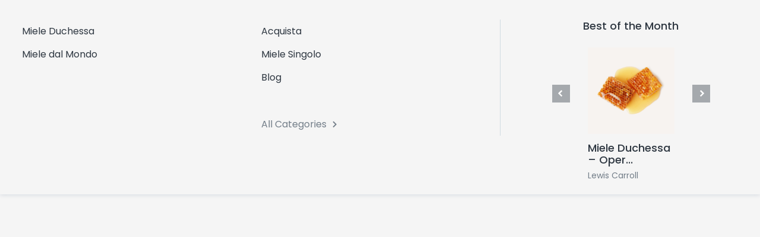

--- FILE ---
content_type: text/css
request_url: https://mieleduchessa.com/wp-content/cache/autoptimize/css/autoptimize_single_1a601fb198bde8b96e8ffc867a1cd1d8.css?ver=1645184359
body_size: -67
content:
.jet-menu .jet-menu-item .top-level-link .jet-menu-icon{align-self:center}.jet-menu .jet-menu-item .top-level-link .jet-menu-badge{align-self:center;order:-1}.jet-menu .jet-menu-item .sub-level-link .jet-menu-badge{align-self:center;order:2}.jet-menu{justify-content:flex-start !important}.jet-menu ul.jet-sub-menu{min-width:250px}.jet-menu .jet-menu-item .top-level-link .jet-dropdown-arrow{font-size:10px;margin-top:4px;margin-right:0;margin-bottom:0;margin-left:2px}.jet-mobile-menu-single .jet-menu-icon{-webkit-align-self:center;align-self:center}.jet-mobile-menu-single .jet-menu-badge{-webkit-align-self:flex-start;align-self:flex-start}

--- FILE ---
content_type: text/css
request_url: https://mieleduchessa.com/wp-content/cache/autoptimize/css/autoptimize_single_16b60f69058b7345c5267084018c0a2c.css?ver=1678654290
body_size: 290
content:
.elementor-kit-660{--e-global-color-primary:#e6524b;--e-global-color-secondary:#2e3741;--e-global-color-text:#737e89;--e-global-color-accent:#1b417a;--e-global-typography-primary-font-family:"Poppins";--e-global-typography-primary-font-weight:600;--e-global-typography-secondary-font-family:"Poppins";--e-global-typography-secondary-font-weight:400;--e-global-typography-text-font-family:"Roboto";--e-global-typography-text-font-weight:400;--e-global-typography-accent-font-family:"Roboto";--e-global-typography-accent-font-weight:500;color:#737e89;font-family:"Poppins",Sans-serif;font-size:14px;font-weight:400;line-height:22.4px}.elementor-kit-660 a{color:var(--e-global-color-text)}.elementor-kit-660 a:hover{color:var(--e-global-color-primary)}.elementor-kit-660 h1{color:#2e3741;font-family:"Poppins",Sans-serif;font-size:44px;font-weight:700;line-height:66px}.elementor-kit-660 h2{color:#2e3741;font-family:"Poppins",Sans-serif;font-size:34px;font-weight:600;line-height:37px;letter-spacing:0px}.elementor-kit-660 h3{color:#2e3741;font-family:"Poppins",Sans-serif;font-size:24px;font-weight:500;line-height:28px;letter-spacing:0px}.elementor-kit-660 h4{color:#2e3741;font-family:"Poppins",Sans-serif;font-size:18px;font-weight:500;line-height:21px;letter-spacing:0px}.elementor-kit-660 h5{color:#737e89;font-size:16px;font-weight:400;line-height:26px}.elementor-kit-660 h6{color:#737e89;font-family:"Poppins",Sans-serif;font-size:14px;font-weight:400;line-height:22px}.elementor-section.elementor-section-boxed>.elementor-container{max-width:1266px}.e-con{--container-max-width:1266px}.elementor-widget:not(:last-child){margin-bottom:0}.elementor-element{--widgets-spacing:0px}{}h1.entry-title{display:var(--page-title-display)}.elementor-kit-660 e-page-transition{background-color:#ffbc7d}@media(max-width:1024px){.elementor-kit-660 h1{font-size:38px;line-height:42px}.elementor-kit-660 h2{font-size:30px;line-height:34px}.elementor-kit-660 h3{font-size:20px;line-height:24px}.elementor-section.elementor-section-boxed>.elementor-container{max-width:1024px}.e-con{--container-max-width:1024px}}@media(max-width:767px){.elementor-kit-660 h1{font-size:28px;line-height:32px}.elementor-kit-660 h2{font-size:28px;line-height:32px}.elementor-kit-660 h3{font-size:18px;line-height:22px}.elementor-kit-660 h4{font-size:16px;line-height:18px}.elementor-section.elementor-section-boxed>.elementor-container{max-width:767px}.e-con{--container-max-width:767px}}

--- FILE ---
content_type: text/css
request_url: https://mieleduchessa.com/wp-content/cache/autoptimize/css/autoptimize_single_ebaa176af4ede69b77f9c686990bce9a.css?ver=1683082720
body_size: 1096
content:
.elementor-7859 .elementor-element.elementor-element-34066b1 .elementor-repeater-item-d0a9983.jet-parallax-section__layout .jet-parallax-section__image{background-size:auto}.elementor-7859 .elementor-element.elementor-element-3dcb4d4>.elementor-element-populated{padding:0 0 0 30px}.elementor-7859 .elementor-element.elementor-element-92fd025 .elementor-repeater-item-1ef1fac.jet-parallax-section__layout .jet-parallax-section__image{background-size:auto}.elementor-7859 .elementor-element.elementor-element-e974036>.elementor-widget-container>div>.jet-custom-nav>.jet-custom-nav__item>a{background-color:#FFFFFF00;padding:0}.elementor-7859 .elementor-element.elementor-element-e974036>.elementor-widget-container>div>.jet-custom-nav>.jet-custom-nav__item>a .jet-custom-item-label.top-level-label{color:var(--e-global-color-secondary)}.elementor-7859 .elementor-element.elementor-element-e974036>.elementor-widget-container>div>.jet-custom-nav>.jet-custom-nav__item>a .jet-custom-item-label.top-level-label{font-family:"Poppins",Sans-serif;font-size:16px;font-weight:400;line-height:39px}.elementor-7859 .elementor-element.elementor-element-e974036>.elementor-widget-container>div>.jet-custom-nav>.jet-custom-nav__item{margin:0}.elementor-7859 .elementor-element.elementor-element-e974036>.elementor-widget-container>div>.jet-custom-nav>.jet-custom-nav__item.hover-state>a .jet-custom-item-label.top-level-label{color:var(--e-global-color-primary)}.elementor-7859 .elementor-element.elementor-element-e974036>.elementor-widget-container>div>.jet-custom-nav>.jet-custom-nav__item.hover-state>a .jet-menu-icon:before{color:var(--e-global-color-primary)}.elementor-7859 .elementor-element.elementor-element-e974036>.elementor-widget-container>div>.jet-custom-nav>.jet-custom-nav__item.current-menu-item>a .jet-custom-item-label.top-level-label{color:var(--e-global-color-primary)}.elementor-7859 .elementor-element.elementor-element-e974036>.elementor-widget-container>div>.jet-custom-nav>.jet-custom-nav__item.current-menu-item>a .jet-menu-icon:before{color:var(--e-global-color-primary)}.elementor-7859 .elementor-element.elementor-element-e974036>.elementor-widget-container>div>.jet-custom-nav>.jet-custom-nav__item>a .jet-menu-icon{background-color:#fff;width:22px;height:22px;align-self:center}.elementor-7859 .elementor-element.elementor-element-e974036>.elementor-widget-container>div>.jet-custom-nav>.jet-custom-nav__item>.jet-custom-nav__sub a .jet-menu-icon{background-color:#fff;width:22px;height:22px;align-self:center}.elementor-7859 .elementor-element.elementor-element-e974036>.elementor-widget-container>div>.jet-custom-nav>.jet-custom-nav__item.hover-state>a .jet-menu-icon{background-color:#fff}.elementor-7859 .elementor-element.elementor-element-e974036>.elementor-widget-container>div>.jet-custom-nav>.jet-custom-nav__item>.jet-custom-nav__sub .jet-custom-nav__item.hover-state>a .jet-menu-icon{background-color:#fff}.elementor-7859 .elementor-element.elementor-element-e974036>.elementor-widget-container>div>.jet-custom-nav>.jet-custom-nav__item>a .jet-menu-icon:before{font-size:12px}.elementor-7859 .elementor-element.elementor-element-e974036>.elementor-widget-container>div>.jet-custom-nav>.jet-custom-nav__item>.jet-custom-nav__sub a .jet-menu-icon:before{font-size:12px}.elementor-7859 .elementor-element.elementor-element-e974036>.elementor-widget-container>div>.jet-custom-nav>.jet-custom-nav__item>a .jet-menu-icon svg{width:12px}.elementor-7859 .elementor-element.elementor-element-e974036>.elementor-widget-container>div>.jet-custom-nav>.jet-custom-nav__item>.jet-custom-nav__sub a .jet-menu-icon svg{width:12px}.elementor-7859 .elementor-element.elementor-element-e974036>.elementor-widget-container>div>.jet-custom-nav>.jet-custom-nav__item>a .jet-menu-badge{align-self:center}.elementor-7859 .elementor-element.elementor-element-e974036>.elementor-widget-container>div>.jet-custom-nav>.jet-custom-nav__item>.jet-custom-nav__sub a .jet-menu-badge{align-self:center}.elementor-7859 .elementor-element.elementor-element-e974036>.elementor-widget-container>div>.jet-custom-nav>.jet-custom-nav__item>a .jet-dropdown-arrow{right:15px;align-self:center}.elementor-7859 .elementor-element.elementor-element-e974036>.elementor-widget-container>div>.jet-custom-nav>.jet-custom-nav__item>.jet-custom-nav__sub a .jet-dropdown-arrow{right:15px;align-self:center}.elementor-7859 .elementor-element.elementor-element-e974036>.elementor-widget-container>div>.jet-custom-nav--dropdown-left-side>.jet-custom-nav__item>a .jet-dropdown-arrow{left:15px;right:auto}.elementor-7859 .elementor-element.elementor-element-e974036>.elementor-widget-container>div>.jet-custom-nav--dropdown-left-side>.jet-custom-nav__item>.jet-custom-nav__sub a .jet-dropdown-arrow{left:15px;right:auto}.elementor-7859 .elementor-element.elementor-element-e974036{width:auto;max-width:auto}.elementor-7859 .elementor-element.elementor-element-964ef4e>.elementor-element-populated{border-style:solid;border-width:0 1px 0 0;border-color:#d0dbe2;transition:background .3s,border .3s,border-radius .3s,box-shadow .3s}.elementor-7859 .elementor-element.elementor-element-964ef4e>.elementor-element-populated>.elementor-background-overlay{transition:background .3s,border-radius .3s,opacity .3s}.elementor-7859 .elementor-element.elementor-element-7eafe3b>.elementor-widget-container>div>.jet-custom-nav>.jet-custom-nav__item>a{background-color:#FFFFFF00;padding:0}.elementor-7859 .elementor-element.elementor-element-7eafe3b>.elementor-widget-container>div>.jet-custom-nav>.jet-custom-nav__item>a .jet-custom-item-label.top-level-label{color:var(--e-global-color-secondary)}.elementor-7859 .elementor-element.elementor-element-7eafe3b>.elementor-widget-container>div>.jet-custom-nav>.jet-custom-nav__item>a .jet-custom-item-label.top-level-label{font-family:"Poppins",Sans-serif;font-size:16px;font-weight:400;line-height:39px}.elementor-7859 .elementor-element.elementor-element-7eafe3b>.elementor-widget-container>div>.jet-custom-nav>.jet-custom-nav__item{margin:0}.elementor-7859 .elementor-element.elementor-element-7eafe3b>.elementor-widget-container>div>.jet-custom-nav>.jet-custom-nav__item.hover-state>a .jet-custom-item-label.top-level-label{color:var(--e-global-color-primary)}.elementor-7859 .elementor-element.elementor-element-7eafe3b>.elementor-widget-container>div>.jet-custom-nav>.jet-custom-nav__item.hover-state>a .jet-menu-icon:before{color:var(--e-global-color-primary)}.elementor-7859 .elementor-element.elementor-element-7eafe3b>.elementor-widget-container>div>.jet-custom-nav>.jet-custom-nav__item.current-menu-item>a .jet-custom-item-label.top-level-label{color:var(--e-global-color-primary)}.elementor-7859 .elementor-element.elementor-element-7eafe3b>.elementor-widget-container>div>.jet-custom-nav>.jet-custom-nav__item.current-menu-item>a .jet-menu-icon:before{color:var(--e-global-color-primary)}.elementor-7859 .elementor-element.elementor-element-7eafe3b>.elementor-widget-container>div>.jet-custom-nav>.jet-custom-nav__item>a .jet-menu-icon{background-color:#fff;width:22px;height:22px;align-self:center}.elementor-7859 .elementor-element.elementor-element-7eafe3b>.elementor-widget-container>div>.jet-custom-nav>.jet-custom-nav__item>.jet-custom-nav__sub a .jet-menu-icon{background-color:#fff;width:22px;height:22px;align-self:center}.elementor-7859 .elementor-element.elementor-element-7eafe3b>.elementor-widget-container>div>.jet-custom-nav>.jet-custom-nav__item.hover-state>a .jet-menu-icon{background-color:#fff}.elementor-7859 .elementor-element.elementor-element-7eafe3b>.elementor-widget-container>div>.jet-custom-nav>.jet-custom-nav__item>.jet-custom-nav__sub .jet-custom-nav__item.hover-state>a .jet-menu-icon{background-color:#fff}.elementor-7859 .elementor-element.elementor-element-7eafe3b>.elementor-widget-container>div>.jet-custom-nav>.jet-custom-nav__item>a .jet-menu-icon:before{font-size:12px}.elementor-7859 .elementor-element.elementor-element-7eafe3b>.elementor-widget-container>div>.jet-custom-nav>.jet-custom-nav__item>.jet-custom-nav__sub a .jet-menu-icon:before{font-size:12px}.elementor-7859 .elementor-element.elementor-element-7eafe3b>.elementor-widget-container>div>.jet-custom-nav>.jet-custom-nav__item>a .jet-menu-icon svg{width:12px}.elementor-7859 .elementor-element.elementor-element-7eafe3b>.elementor-widget-container>div>.jet-custom-nav>.jet-custom-nav__item>.jet-custom-nav__sub a .jet-menu-icon svg{width:12px}.elementor-7859 .elementor-element.elementor-element-7eafe3b>.elementor-widget-container>div>.jet-custom-nav>.jet-custom-nav__item>a .jet-menu-badge{align-self:center}.elementor-7859 .elementor-element.elementor-element-7eafe3b>.elementor-widget-container>div>.jet-custom-nav>.jet-custom-nav__item>.jet-custom-nav__sub a .jet-menu-badge{align-self:center}.elementor-7859 .elementor-element.elementor-element-7eafe3b>.elementor-widget-container>div>.jet-custom-nav>.jet-custom-nav__item>a .jet-dropdown-arrow{right:15px;align-self:center}.elementor-7859 .elementor-element.elementor-element-7eafe3b>.elementor-widget-container>div>.jet-custom-nav>.jet-custom-nav__item>.jet-custom-nav__sub a .jet-dropdown-arrow{right:15px;align-self:center}.elementor-7859 .elementor-element.elementor-element-7eafe3b>.elementor-widget-container>div>.jet-custom-nav--dropdown-left-side>.jet-custom-nav__item>a .jet-dropdown-arrow{left:15px;right:auto}.elementor-7859 .elementor-element.elementor-element-7eafe3b>.elementor-widget-container>div>.jet-custom-nav--dropdown-left-side>.jet-custom-nav__item>.jet-custom-nav__sub a .jet-dropdown-arrow{left:15px;right:auto}.elementor-7859 .elementor-element.elementor-element-7eafe3b{width:auto;max-width:auto}.elementor-7859 .elementor-element.elementor-element-cac83f0 .jet-button__container{justify-content:flex-start}.elementor-7859 .elementor-element.elementor-element-cac83f0 .jet-button__state-normal{padding:0}.elementor-7859 .elementor-element.elementor-element-cac83f0 .jet-button__state-hover{padding:0}.elementor-7859 .elementor-element.elementor-element-cac83f0 .jet-button__plane-normal{background-color:#FFFFFF00}.elementor-7859 .elementor-element.elementor-element-cac83f0 .jet-button__plane-hover{background-color:#FFFFFF00}.elementor-7859 .elementor-element.elementor-element-cac83f0 .jet-button__state-normal .jet-button__icon{color:var(--e-global-color-text);font-size:12px;width:12px;height:12px;margin:0 0 0 8px}.elementor-7859 .elementor-element.elementor-element-cac83f0 .jet-button__state-hover .jet-button__icon{color:var(--e-global-color-primary);font-size:12px;width:12px;height:12px;margin:0 0 0 8px}.elementor-7859 .elementor-element.elementor-element-cac83f0 .jet-button__state-normal .jet-button__label{text-align:left;color:var(--e-global-color-text)}.elementor-7859 .elementor-element.elementor-element-cac83f0 .jet-button__state-hover .jet-button__label{text-align:left;color:var(--e-global-color-primary)}.elementor-7859 .elementor-element.elementor-element-cac83f0 .jet-button__state-normal .jet-button__label{font-family:"Poppins",Sans-serif;font-size:16px;font-weight:400;line-height:39px;letter-spacing:0px}.elementor-7859 .elementor-element.elementor-element-cac83f0 .jet-button__state-hover .jet-button__label{font-family:"Poppins",Sans-serif;font-size:16px;font-weight:400;line-height:39px;letter-spacing:0px}.elementor-7859 .elementor-element.elementor-element-cac83f0>.elementor-widget-container{margin:40px 0 0}.elementor-7859 .elementor-element.elementor-element-4ae7d49.elementor-column>.elementor-widget-wrap{justify-content:center}.elementor-7859 .elementor-element.elementor-element-4ae7d49>.elementor-element-populated{padding:0 0 0 10px}.elementor-7859 .elementor-element.elementor-element-4041b91{text-align:center}.elementor-7859 .elementor-element.elementor-element-4041b91>.elementor-widget-container{margin:0 0 16px}.elementor-7859 .elementor-element.elementor-element-500e82e>.elementor-widget-container>.jet-listing-grid>.jet-listing-grid__items{--columns:1}.elementor-7859 .elementor-element.elementor-element-500e82e .jet-listing-grid__slider-icon{width:30px;height:30px;line-height:30px;margin-top:calc(-30px/2);font-size:12px;color:#fff;background:#2E374166}.elementor-7859 .elementor-element.elementor-element-500e82e .jet-listing-grid__slider-icon svg{height:12px}.elementor-7859 .elementor-element.elementor-element-500e82e .jet-listing-grid__slider-icon:hover{background:var(--e-global-color-primary)}.elementor-7859 .elementor-element.elementor-element-500e82e .jet-listing-grid__slider-icon.prev-arrow{top:36%;bottom:auto;left:-30%;right:auto}.elementor-7859 .elementor-element.elementor-element-500e82e .jet-listing-grid__slider-icon.next-arrow{top:36%;bottom:auto;right:-30%;left:auto}.elementor-7859 .elementor-element.elementor-element-500e82e{width:var(--container-widget-width,146px);max-width:146px;--container-widget-width:146px;--container-widget-flex-grow:0}.elementor-7859 .elementor-element.elementor-element-34066b1{box-shadow:0px 1px 7px 0px rgba(31.00000000000001,69.00000000000003,113,.15);padding:33px 0 14px}@media(max-width:1024px){.elementor-7859 .elementor-element.elementor-element-500e82e .jet-listing-grid__slider-icon.prev-arrow{left:0;right:auto}.elementor-7859 .elementor-element.elementor-element-500e82e .jet-listing-grid__slider-icon.next-arrow{right:0;left:auto}}@media(min-width:768px){.elementor-7859 .elementor-element.elementor-element-3dcb4d4{width:66%}.elementor-7859 .elementor-element.elementor-element-ff7cb27{width:50%}.elementor-7859 .elementor-element.elementor-element-964ef4e{width:50%}.elementor-7859 .elementor-element.elementor-element-4ae7d49{width:34%}}@media(max-width:767px){.elementor-7859 .elementor-element.elementor-element-3dcb4d4>.elementor-element-populated{padding:0}.elementor-7859 .elementor-element.elementor-element-ff7cb27{width:50%}.elementor-7859 .elementor-element.elementor-element-964ef4e{width:50%}.elementor-7859 .elementor-element.elementor-element-964ef4e>.elementor-element-populated{border-width:0;margin:0;--e-column-margin-right:0px;--e-column-margin-left:0px;padding:0}.elementor-7859 .elementor-element.elementor-element-cac83f0 .jet-button__container{justify-content:flex-start}.elementor-7859 .elementor-element.elementor-element-cac83f0 .jet-button__state-normal .jet-button__label{font-size:14px}.elementor-7859 .elementor-element.elementor-element-cac83f0 .jet-button__state-hover .jet-button__label{font-size:14px}.elementor-7859 .elementor-element.elementor-element-cac83f0>.elementor-widget-container{margin:38px 0 0}.elementor-7859 .elementor-element.elementor-element-92fd025{padding:0 20px}.elementor-7859 .elementor-element.elementor-element-4ae7d49>.elementor-element-populated{padding:30px 0 0}}

--- FILE ---
content_type: text/css
request_url: https://mieleduchessa.com/wp-content/cache/autoptimize/css/autoptimize_single_b5fd256431d45c6d5bad8c86acb00062.css?ver=1678654289
body_size: 3195
content:
.elementor-1463 .elementor-element.elementor-element-b3142c0>.elementor-container{max-width:1266px}.elementor-1463 .elementor-element.elementor-element-b3142c0 .elementor-repeater-item-532be8d.jet-parallax-section__layout .jet-parallax-section__image{background-size:auto}.elementor-1463 .elementor-element.elementor-element-eb56ebf{width:auto;max-width:auto}.elementor-1463 .elementor-element.elementor-element-4174d73 .elementor-icon-wrapper{text-align:center}.elementor-1463 .elementor-element.elementor-element-4174d73.elementor-view-stacked .elementor-icon{background-color:var(--e-global-color-astglobalcolor4)}.elementor-1463 .elementor-element.elementor-element-4174d73.elementor-view-framed .elementor-icon,.elementor-1463 .elementor-element.elementor-element-4174d73.elementor-view-default .elementor-icon{color:var(--e-global-color-astglobalcolor4);border-color:var(--e-global-color-astglobalcolor4)}.elementor-1463 .elementor-element.elementor-element-4174d73.elementor-view-framed .elementor-icon,.elementor-1463 .elementor-element.elementor-element-4174d73.elementor-view-default .elementor-icon svg{fill:var(--e-global-color-astglobalcolor4)}.elementor-1463 .elementor-element.elementor-element-4174d73.elementor-view-stacked .elementor-icon:hover{background-color:var(--e-global-color-secondary)}.elementor-1463 .elementor-element.elementor-element-4174d73.elementor-view-framed .elementor-icon:hover,.elementor-1463 .elementor-element.elementor-element-4174d73.elementor-view-default .elementor-icon:hover{color:var(--e-global-color-secondary);border-color:var(--e-global-color-secondary)}.elementor-1463 .elementor-element.elementor-element-4174d73.elementor-view-framed .elementor-icon:hover,.elementor-1463 .elementor-element.elementor-element-4174d73.elementor-view-default .elementor-icon:hover svg{fill:var(--e-global-color-secondary)}.elementor-1463 .elementor-element.elementor-element-4174d73 .elementor-icon{font-size:25px}.elementor-1463 .elementor-element.elementor-element-4174d73{width:auto;max-width:auto}.elementor-1463 .elementor-element.elementor-element-078402b .elementor-button .elementor-align-icon-right{margin-left:7px}.elementor-1463 .elementor-element.elementor-element-078402b .elementor-button .elementor-align-icon-left{margin-right:7px}.elementor-1463 .elementor-element.elementor-element-078402b .elementor-button{font-family:"Poppins",Sans-serif;font-size:14px;font-weight:400;line-height:8.4px;fill:var(--e-global-color-astglobalcolor4);color:var(--e-global-color-astglobalcolor4);background-color:transparent;background-image:linear-gradient(180deg,#1B417A00 0%,#F2295B00 100%);border-radius:0;padding:0}.elementor-1463 .elementor-element.elementor-element-078402b .elementor-button:hover,.elementor-1463 .elementor-element.elementor-element-078402b .elementor-button:focus{color:#e6524b}.elementor-1463 .elementor-element.elementor-element-078402b .elementor-button:hover svg,.elementor-1463 .elementor-element.elementor-element-078402b .elementor-button:focus svg{fill:#e6524b}.elementor-1463 .elementor-element.elementor-element-078402b{width:auto;max-width:auto}.elementor-1463 .elementor-element.elementor-element-f5b1d99.elementor-column>.elementor-widget-wrap{justify-content:flex-end}.elementor-1463 .elementor-element.elementor-element-24d9c9e .jet-nav--horizontal{justify-content:flex-end;text-align:right}.elementor-1463 .elementor-element.elementor-element-24d9c9e .jet-nav--vertical .menu-item-link-top{justify-content:flex-end;text-align:right}.elementor-1463 .elementor-element.elementor-element-24d9c9e .jet-nav--vertical-sub-bottom .menu-item-link-sub{justify-content:flex-end;text-align:right}.elementor-1463 .elementor-element.elementor-element-24d9c9e .jet-mobile-menu.jet-mobile-menu-trigger-active .menu-item-link{justify-content:flex-end;text-align:right}body:not(.rtl) .elementor-1463 .elementor-element.elementor-element-24d9c9e .jet-nav--horizontal .jet-nav__sub{text-align:left}body.rtl .elementor-1463 .elementor-element.elementor-element-24d9c9e .jet-nav--horizontal .jet-nav__sub{text-align:right}.elementor-1463 .elementor-element.elementor-element-24d9c9e .menu-item-link-top{color:#fff;padding:0}.elementor-1463 .elementor-element.elementor-element-24d9c9e .menu-item-link-top .jet-nav-link-text{font-family:"Poppins",Sans-serif;font-size:18px;font-weight:400;line-height:27px}.elementor-1463 .elementor-element.elementor-element-24d9c9e .menu-item:hover>.menu-item-link-top{color:var(--e-global-color-primary)}.elementor-1463 .elementor-element.elementor-element-24d9c9e .menu-item.current-menu-item .menu-item-link-top{color:var(--e-global-color-primary)}.elementor-1463 .elementor-element.elementor-element-24d9c9e .jet-nav>.jet-nav__item{margin:13px 0 0 68px}.elementor-1463 .elementor-element.elementor-element-24d9c9e{width:auto;max-width:auto}.elementor-1463 .elementor-element.elementor-element-570b60a .jet-auth-links{justify-content:flex-end}.elementor-1463 .elementor-element.elementor-element-570b60a .jet-auth-links__login .jet-auth-links__item{font-family:"Poppins",Sans-serif;font-size:18px;font-weight:400;line-height:27px;color:#fff;margin:0}.elementor-1463 .elementor-element.elementor-element-570b60a .jet-auth-links__login .jet-auth-links__item:hover{color:var(--e-global-color-secondary)}.elementor-1463 .elementor-element.elementor-element-570b60a .jet-auth-links__login .jet-auth-links__prefix{color:var(--e-global-color-astglobalcolor6)}.elementor-1463 .elementor-element.elementor-element-570b60a .jet-auth-links__logout .jet-auth-links__item{font-family:"Poppins",Sans-serif;font-size:18px;font-weight:400;line-height:27px;letter-spacing:0px;color:#fff;margin:0 0 0 8px}.elementor-1463 .elementor-element.elementor-element-570b60a .jet-auth-links__logout .jet-auth-links__item:hover{color:var(--e-global-color-secondary)}.elementor-1463 .elementor-element.elementor-element-570b60a .jet-auth-links__logout .jet-auth-links__prefix{color:var(--e-global-color-astglobalcolor4)}.elementor-1463 .elementor-element.elementor-element-570b60a .jet-auth-links__register .jet-auth-links__item{font-family:"Roboto",Sans-serif;font-size:18px;font-weight:400;color:var(--e-global-color-secondary)}.elementor-1463 .elementor-element.elementor-element-570b60a .jet-auth-links__register .jet-auth-links__item:hover{color:var(--e-global-color-astglobalcolor5)}.elementor-1463 .elementor-element.elementor-element-570b60a .jet-auth-links__register .jet-auth-links__prefix{color:var(--e-global-color-astglobalcolor4)}.elementor-1463 .elementor-element.elementor-element-570b60a .jet-auth-links__registered .jet-auth-links__item{font-family:"Poppins",Sans-serif;font-size:18px;font-weight:400;line-height:27px;color:#fff;margin:0}.elementor-1463 .elementor-element.elementor-element-570b60a .jet-auth-links__registered .jet-auth-links__item:hover{color:var(--e-global-color-secondary)}.elementor-1463 .elementor-element.elementor-element-570b60a>.elementor-widget-container{margin:13px 0 0 67px}.elementor-1463 .elementor-element.elementor-element-570b60a{width:auto;max-width:auto}.elementor-1463 .elementor-element.elementor-element-b3142c0:not(.elementor-motion-effects-element-type-background),.elementor-1463 .elementor-element.elementor-element-b3142c0>.elementor-motion-effects-container>.elementor-motion-effects-layer{background-color:#444;background-image:var(--e-bg-lazyload-loaded);--e-bg-lazyload:url("http://mieleduchessa.com/wp-content/uploads/2020/10/contact-img-1.jpg")}.elementor-1463 .elementor-element.elementor-element-b3142c0{transition:background .3s,border .3s,border-radius .3s,box-shadow .3s;padding:10px 20px 14px}.elementor-1463 .elementor-element.elementor-element-b3142c0>.elementor-background-overlay{transition:background .3s,border-radius .3s,opacity .3s}.elementor-1463 .elementor-element.elementor-element-9c77f3d>.elementor-container{max-width:1266px;min-height:77px}.elementor-1463 .elementor-element.elementor-element-9c77f3d .elementor-repeater-item-ec20687.jet-parallax-section__layout .jet-parallax-section__image{background-size:auto}.elementor-bc-flex-widget .elementor-1463 .elementor-element.elementor-element-8a6b3df.elementor-column .elementor-widget-wrap{align-items:center}.elementor-1463 .elementor-element.elementor-element-8a6b3df.elementor-column.elementor-element[data-element_type="column"]>.elementor-widget-wrap.elementor-element-populated{align-content:center;align-items:center}.elementor-bc-flex-widget .elementor-1463 .elementor-element.elementor-element-ec902f1.elementor-column .elementor-widget-wrap{align-items:center}.elementor-1463 .elementor-element.elementor-element-ec902f1.elementor-column.elementor-element[data-element_type="column"]>.elementor-widget-wrap.elementor-element-populated{align-content:center;align-items:center}.elementor-1463 .elementor-element.elementor-element-ec902f1.elementor-column>.elementor-widget-wrap{justify-content:center}.elementor-1463 .elementor-element.elementor-element-ec902f1>.elementor-element-populated{margin:0 0 0 5.1%;--e-column-margin-right:0%;--e-column-margin-left:5.1%}.elementor-1463 .elementor-element.elementor-element-faee6bf .jet-menu{justify-content:flex-start !important}.jet-desktop-menu-active .elementor-1463 .elementor-element.elementor-element-faee6bf .jet-menu>.jet-menu-item{flex-grow:0}.elementor-1463 .elementor-element.elementor-element-faee6bf .jet-menu .jet-menu-item .top-level-link{font-family:"Poppins",Sans-serif;font-size:16px;font-weight:400;line-height:1em;color:#fff;background-color:#444;border-style:solid;border-width:1px;border-color:#fff;border-radius:2px;padding:9px 10px}.elementor-1463 .elementor-element.elementor-element-faee6bf .jet-menu .jet-menu-item .jet-menu-item-desc.top-level-desc{font-family:"Open Sans",Sans-serif;font-size:16px;font-weight:400;line-height:16px;letter-spacing:0px}.elementor-1463 .elementor-element.elementor-element-faee6bf .jet-menu .jet-menu-item .top-level-link .jet-menu-icon{color:#fff;margin:0 9px 0 0}.elementor-1463 .elementor-element.elementor-element-faee6bf .jet-menu .jet-menu-item:hover>.top-level-link{background-color:var(--e-global-color-primary);border-style:solid;border-color:var(--e-global-color-primary)}.elementor-1463 .elementor-element.elementor-element-faee6bf .jet-menu .jet-menu-item.jet-current-menu-item .top-level-link{background-color:var(--e-global-color-primary);border-style:solid;border-color:var(--e-global-color-primary)}.elementor-1463 .elementor-element.elementor-element-faee6bf .jet-menu div.jet-sub-mega-menu{margin:40px 0 0}.elementor-1463 .elementor-element.elementor-element-faee6bf .jet-menu .jet-menu-item .top-level-link .jet-dropdown-arrow{font-size:0px}.elementor-1463 .elementor-element.elementor-element-faee6bf .jet-menu .jet-menu-item .top-level-link .jet-dropdown-arrow svg{width:0}.elementor-1463 .elementor-element.elementor-element-faee6bf .jet-mobile-menu__container{z-index:999}.elementor-1463 .elementor-element.elementor-element-faee6bf .jet-mobile-menu-widget .jet-mobile-menu-cover{z-index:calc(999-1)}.elementor-1463 .elementor-element.elementor-element-faee6bf{width:var(--container-widget-width,150px);max-width:150px;--container-widget-width:150px;--container-widget-flex-grow:0;align-self:center}.elementor-1463 .elementor-element.elementor-element-f11e9fc .jet-ajax-search__field{font-family:"Poppins",Sans-serif;font-size:16px;font-weight:400;line-height:24px;letter-spacing:0px;color:var(--e-global-color-text);background-color:#fff;padding:8px 10px 6px 40px;border-radius:2px 0 0 2px}.elementor-1463 .elementor-element.elementor-element-f11e9fc .jet-ajax-search__field::placeholder{font-family:"Poppins",Sans-serif;font-size:16px;font-weight:400;line-height:24px;letter-spacing:0px}.elementor-1463 .elementor-element.elementor-element-f11e9fc .jet-ajax-search__field-icon{font-size:20px;color:var(--e-global-color-text)}body:not(.rtl) .elementor-1463 .elementor-element.elementor-element-f11e9fc .jet-ajax-search__field-icon{left:10px}body.rtl .elementor-1463 .elementor-element.elementor-element-f11e9fc .jet-ajax-search__field-icon{right:10px}.elementor-1463 .elementor-element.elementor-element-f11e9fc .jet-ajax-search__form--focus .jet-ajax-search__field{color:var(--e-global-color-text);background-color:#fff}.elementor-1463 .elementor-element.elementor-element-f11e9fc .jet-ajax-search__form--focus .jet-ajax-search__field-icon{color:var(--e-global-color-text)}.elementor-1463 .elementor-element.elementor-element-f11e9fc .jet-ajax-search__submit-label{font-family:"Poppins",Sans-serif;font-size:16px;font-weight:400;line-height:24px;letter-spacing:0px}.elementor-1463 .elementor-element.elementor-element-f11e9fc .jet-ajax-search__submit{color:#fff;background-color:var(--e-global-color-primary);padding:8px 38px;margin:0;border-radius:0 2px 2px 0}.elementor-1463 .elementor-element.elementor-element-f11e9fc .jet-ajax-search__submit:hover{color:#fff;background-color:var(--e-global-color-primary);box-shadow:0px 7px 10px 0px rgba(230,82.00000000000011,74.99999999999997,.23)}.elementor-1463 .elementor-element.elementor-element-f11e9fc .jet-ajax-search__results-area{margin-top:20px;background-color:#fff;box-shadow:0px 3px 8px 0px rgba(0,0,0,.2);border-radius:2px}.elementor-1463 .elementor-element.elementor-element-f11e9fc .jet-ajax-search__item-title{color:var(--e-global-color-secondary);font-family:"Poppins",Sans-serif;font-size:16px;font-weight:500;line-height:20px;letter-spacing:0px}.elementor-1463 .elementor-element.elementor-element-f11e9fc .jet-ajax-search__item-content{color:var(--e-global-color-text)}.elementor-1463 .elementor-element.elementor-element-f11e9fc .jet-ajax-search__item-link:hover .jet-ajax-search__item-title{color:var(--e-global-color-primary)}.elementor-1463 .elementor-element.elementor-element-f11e9fc .jet-ajax-search__item-link{padding:15px}.elementor-1463 .elementor-element.elementor-element-f11e9fc .jet-ajax-search__results-count{font-family:var(--e-global-typography-primary-font-family),Sans-serif;font-weight:var(--e-global-typography-primary-font-weight);color:var(--e-global-color-secondary);padding:20px 10px 0}.elementor-1463 .elementor-element.elementor-element-f11e9fc .jet-ajax-search__results-count:hover{color:var(--e-global-color-primary)}.elementor-1463 .elementor-element.elementor-element-f11e9fc .jet-ajax-search__full-results{font-family:"Poppins",Sans-serif;font-size:16px;font-weight:500;line-height:20px;letter-spacing:0px;color:var(--e-global-color-secondary);padding:0 0 20px 10px}.elementor-1463 .elementor-element.elementor-element-f11e9fc .jet-ajax-search__full-results:hover{color:var(--e-global-color-primary)}.elementor-1463 .elementor-element.elementor-element-f11e9fc .jet-ajax-search__message{font-family:var(--e-global-typography-primary-font-family),Sans-serif;font-weight:var(--e-global-typography-primary-font-weight);color:var(--e-global-color-secondary)}.elementor-1463 .elementor-element.elementor-element-f11e9fc .jet-ajax-search__spinner{color:var(--e-global-color-primary)}.elementor-1463 .elementor-element.elementor-element-f11e9fc{width:var(--container-widget-width,66.39%);max-width:66.39%;--container-widget-width:66.39%;--container-widget-flex-grow:0}.elementor-bc-flex-widget .elementor-1463 .elementor-element.elementor-element-6c78e2c.elementor-column .elementor-widget-wrap{align-items:center}.elementor-1463 .elementor-element.elementor-element-6c78e2c.elementor-column.elementor-element[data-element_type="column"]>.elementor-widget-wrap.elementor-element-populated{align-content:center;align-items:center}.elementor-1463 .elementor-element.elementor-element-6c78e2c.elementor-column>.elementor-widget-wrap{justify-content:flex-end}.elementor-1463 .elementor-element.elementor-element-d745069 .jet-search__field{font-family:"Open Sans",Sans-serif;font-weight:400;background-color:#fff;color:#737e89}.elementor-1463 .elementor-element.elementor-element-d745069 .jet-search__field::-webkit-input-placeholder{color:#737e89}.elementor-1463 .elementor-element.elementor-element-d745069 .jet-search__field::-moz-placeholder{color:#737e89}.elementor-1463 .elementor-element.elementor-element-d745069 .jet-search__field:-ms-input-placeholder{color:#737e89}.elementor-1463 .elementor-element.elementor-element-d745069 .jet-search__submit{font-family:"Open Sans",Sans-serif;font-weight:400;text-transform:capitalize;background-color:var(--e-global-color-primary);color:#fff}.elementor-1463 .elementor-element.elementor-element-d745069 .jet-search__submit:hover{background-color:var(--e-global-color-secondary);color:#fff}.elementor-1463 .elementor-element.elementor-element-d745069 .jet-search__popup-trigger{background-color:#C0353500;color:#fff}.elementor-1463 .elementor-element.elementor-element-d745069 .jet-search__popup-trigger:hover{color:var(--e-global-color-primary)}.elementor-1463 .elementor-element.elementor-element-d745069 .jet-search__popup-close{background-color:var(--e-global-color-primary);color:#fff}.elementor-1463 .elementor-element.elementor-element-d745069 .jet-search__popup-close:hover{background-color:var(--e-global-color-secondary);color:#fff}.elementor-1463 .elementor-element.elementor-element-203d433 .jet-wishlist-count-button__link{font-family:"Open Sans",Sans-serif;font-size:12px;font-weight:400;line-height:1em;letter-spacing:0px}.elementor-1463 .elementor-element.elementor-element-203d433 .jet-wishlist-count-button__link{color:#fff;background-color:#02010100;padding:0}.elementor-1463 .elementor-element.elementor-element-203d433 .jet-wishlist-count-button__link:hover{color:var(--e-global-color-primary)}.elementor-1463 .elementor-element.elementor-element-203d433 .jet-wishlist-count-button__wrapper{text-align:left}.elementor-1463 .elementor-element.elementor-element-203d433 .jet-wishlist-count-button__icon{font-size:30px}.elementor-1463 .elementor-element.elementor-element-203d433 .jet-wishlist-count-button__count{font-size:12px;width:22px;height:22px;color:#fff;background-color:var(--e-global-color-primary);border-radius:50%;margin:-6px -2px 0 0}.elementor-1463 .elementor-element.elementor-element-203d433{width:auto;max-width:auto}.elementor-1463 .elementor-element.elementor-element-f82e5c1 .elementor-jet-blocks-cart{justify-content:flex-end}.elementor-1463 .elementor-element.elementor-element-f82e5c1 .jet-blocks-cart__heading-link{font-family:"Open Sans",Sans-serif;font-size:12px;font-weight:400;line-height:1em;letter-spacing:0px}.elementor-1463 .elementor-element.elementor-element-f82e5c1 .jet-blocks-cart__icon{color:#fff;font-size:34px;margin-right:0}.elementor-1463 .elementor-element.elementor-element-f82e5c1 .jet-blocks-cart__count{background-color:var(--e-global-color-primary);color:#fff;font-size:12px;width:22px;height:22px;line-height:22px;margin:-22px 0 0 -12px;border-radius:50%}.elementor-1463 .elementor-element.elementor-element-f82e5c1 .jet-blocks-cart__heading-link:hover .jet-blocks-cart__icon{color:var(--e-global-color-primary)}.elementor-1463 .elementor-element.elementor-element-f82e5c1 .jet-blocks-cart__list{width:456px;background-color:#fff;padding:40px;box-shadow:0px 3px 8px 0px rgba(0,0,0,.2);left:-410px;right:auto}.elementor-1463 .elementor-element.elementor-element-f82e5c1 .widget_shopping_cart .woocommerce-mini-cart__empty-message{font-family:"Poppins",Sans-serif;font-weight:400;line-height:18px;padding:40px;text-align:center}.elementor-1463 .elementor-element.elementor-element-f82e5c1 .widget_shopping_cart .woocommerce-mini-cart-item img{width:84px;max-width:84px;margin:0 20px 26px 0}.elementor-1463 .elementor-element.elementor-element-f82e5c1 .widget_shopping_cart .woocommerce-mini-cart-item a:not(.remove){font-family:"Poppins",Sans-serif;font-size:16px;font-weight:400;line-height:18px;color:#2e3741}.elementor-1463 .elementor-element.elementor-element-f82e5c1 .widget_shopping_cart .woocommerce-mini-cart-item a:not(.remove):hover{color:#e6524b}.elementor-1463 .elementor-element.elementor-element-f82e5c1 .widget_shopping_cart .woocommerce-mini-cart-item .remove{color:#d0dbe2 !important}.elementor-1463 .elementor-element.elementor-element-f82e5c1 .widget_shopping_cart .woocommerce-mini-cart-item .remove:hover{color:var(--e-global-color-primary)}.elementor-1463 .elementor-element.elementor-element-f82e5c1 .widget_shopping_cart .woocommerce-mini-cart-item .quantity{font-family:"Poppins",Sans-serif;font-size:16px;font-weight:400;line-height:30px;color:var(--e-global-color-text)}.elementor-1463 .elementor-element.elementor-element-f82e5c1 .widget_shopping_cart .woocommerce-mini-cart-item .amount{font-family:"Poppins",Sans-serif;font-size:16px;font-weight:400;line-height:30px;color:var(--e-global-color-primary)}.elementor-1463 .elementor-element.elementor-element-f82e5c1 .widget_shopping_cart .woocommerce-mini-cart__total{margin:15px 0 20px;padding:20px 0 0;border-style:solid;border-width:1px 0 0;border-color:#d0dbe2}.elementor-1463 .elementor-element.elementor-element-f82e5c1 .widget_shopping_cart .woocommerce-mini-cart__total strong{font-family:"Poppins",Sans-serif;font-size:18px;font-weight:600;line-height:30px;color:var(--e-global-color-text)}.elementor-1463 .elementor-element.elementor-element-f82e5c1 .widget_shopping_cart .woocommerce-mini-cart__total .amount{font-family:"Poppins",Sans-serif;font-size:18px;font-weight:600;line-height:30px;color:#2e3741}.elementor-1463 .elementor-element.elementor-element-f82e5c1 .widget_shopping_cart .woocommerce-mini-cart__buttons.buttons .button.wc-forward:not(.checkout){font-family:"Poppins",Sans-serif;font-size:16px;font-weight:400;line-height:20px;letter-spacing:0px}.elementor-1463 .elementor-element.elementor-element-f82e5c1 .widget_shopping_cart .woocommerce-mini-cart__buttons.buttons .button.wc-forward:not(.checkout){background-color:#fff;color:#e6524b;border-style:solid;border-width:1px;border-color:#e6524b;border-radius:2px;padding:14px 20px;margin:10px 0 0}.elementor-1463 .elementor-element.elementor-element-f82e5c1 .widget_shopping_cart .woocommerce-mini-cart__buttons.buttons .button.wc-forward:not(.checkout):hover{background-color:var(--e-global-color-primary);color:#fff;border-color:var(--e-global-color-primary)}.elementor-1463 .elementor-element.elementor-element-f82e5c1 .widget_shopping_cart .woocommerce-mini-cart__buttons.buttons .button.checkout.wc-forward{font-family:"Poppins",Sans-serif;font-size:16px;font-weight:400;text-transform:none;line-height:20px;letter-spacing:0px}.elementor-1463 .elementor-element.elementor-element-f82e5c1 .widget_shopping_cart .woocommerce-mini-cart__buttons.buttons .button.checkout.wc-forward{background-color:var(--e-global-color-primary);color:#fff;border-radius:2px;padding:15px 20px}.elementor-1463 .elementor-element.elementor-element-f82e5c1 .widget_shopping_cart .woocommerce-mini-cart__buttons.buttons .button.checkout.wc-forward:hover{background-color:var(--e-global-color-primary);color:#fff;box-shadow:0px 7px 10px 0px rgba(230,82.00000000000011,74.99999999999997,.23)}.elementor-1463 .elementor-element.elementor-element-f82e5c1>.elementor-widget-container{margin:0 0 8px 38px}.elementor-1463 .elementor-element.elementor-element-f82e5c1{width:auto;max-width:auto}.elementor-1463 .elementor-element.elementor-element-9c77f3d:not(.elementor-motion-effects-element-type-background),.elementor-1463 .elementor-element.elementor-element-9c77f3d>.elementor-motion-effects-container>.elementor-motion-effects-layer{background-color:#4444441C}.elementor-1463 .elementor-element.elementor-element-9c77f3d{transition:background .3s,border .3s,border-radius .3s,box-shadow .3s;padding:0 20px 22px}.elementor-1463 .elementor-element.elementor-element-9c77f3d>.elementor-background-overlay{transition:background .3s,border-radius .3s,opacity .3s}.elementor-1463 .elementor-element.elementor-element-817732d>.elementor-container{max-width:1266px}.elementor-1463 .elementor-element.elementor-element-817732d .elementor-repeater-item-ec20687.jet-parallax-section__layout .jet-parallax-section__image{background-size:auto}.elementor-bc-flex-widget .elementor-1463 .elementor-element.elementor-element-a404bc6.elementor-column .elementor-widget-wrap{align-items:center}.elementor-1463 .elementor-element.elementor-element-a404bc6.elementor-column.elementor-element[data-element_type="column"]>.elementor-widget-wrap.elementor-element-populated{align-content:center;align-items:center}.elementor-1463 .elementor-element.elementor-element-985c9d7 .jet-breadcrumbs__item>*{font-family:"Poppins",Sans-serif;font-weight:400;line-height:1em}.elementor-1463 .elementor-element.elementor-element-985c9d7 .jet-breadcrumbs__item-link{color:var(--e-global-color-text)}.elementor-1463 .elementor-element.elementor-element-985c9d7 .jet-breadcrumbs__item-link:hover{color:var(--e-global-color-primary)}.elementor-1463 .elementor-element.elementor-element-985c9d7 .jet-breadcrumbs__item-target{color:#737e89}.elementor-1463 .elementor-element.elementor-element-985c9d7 .jet-breadcrumbs__item-sep{margin-left:8px;margin-right:8px;font-size:10px;color:#FFFFFF00;background-color:#FFFFFF00;padding:3px 0 0}.elementor-1463 .elementor-element.elementor-element-817732d{padding:12px 20px}@media(max-width:1024px){.elementor-1463 .elementor-element.elementor-element-f5b1d99.elementor-column>.elementor-widget-wrap{justify-content:flex-end}.elementor-1463 .elementor-element.elementor-element-24d9c9e .jet-nav>.jet-nav__item{margin:18px 0 0 45px}.elementor-1463 .elementor-element.elementor-element-570b60a>.elementor-widget-container{margin:18px 0 0 45px}.elementor-1463 .elementor-element.elementor-element-8a6b3df>.elementor-element-populated{padding:0 10px 0 0}.elementor-1463 .elementor-element.elementor-element-ec902f1>.elementor-element-populated{margin:0;--e-column-margin-right:0px;--e-column-margin-left:0px}.elementor-1463 .elementor-element.elementor-element-faee6bf{width:var(--container-widget-width,140px);max-width:140px;--container-widget-width:140px;--container-widget-flex-grow:0}.elementor-1463 .elementor-element.elementor-element-f11e9fc .jet-ajax-search__submit{padding:8px 20px}.elementor-1463 .elementor-element.elementor-element-f11e9fc{width:initial;max-width:initial}.elementor-1463 .elementor-element.elementor-element-f82e5c1>.elementor-widget-container{margin:0 0 4px 15px}}@media(min-width:768px){.elementor-1463 .elementor-element.elementor-element-0c454ad{width:18.2%}.elementor-1463 .elementor-element.elementor-element-f5b1d99{width:81.8%}.elementor-1463 .elementor-element.elementor-element-8a6b3df{width:18%}.elementor-1463 .elementor-element.elementor-element-ec902f1{width:69.283%}.elementor-1463 .elementor-element.elementor-element-6c78e2c{width:12.707%}}@media(max-width:1024px) and (min-width:768px){.elementor-1463 .elementor-element.elementor-element-0c454ad{width:22.6%}.elementor-1463 .elementor-element.elementor-element-f5b1d99{width:77.4%}.elementor-1463 .elementor-element.elementor-element-8a6b3df{width:15%}.elementor-1463 .elementor-element.elementor-element-ec902f1{width:70%}.elementor-1463 .elementor-element.elementor-element-6c78e2c{width:15%}}@media(max-width:767px){.elementor-bc-flex-widget .elementor-1463 .elementor-element.elementor-element-0c454ad.elementor-column .elementor-widget-wrap{align-items:center}.elementor-1463 .elementor-element.elementor-element-0c454ad.elementor-column.elementor-element[data-element_type="column"]>.elementor-widget-wrap.elementor-element-populated{align-content:center;align-items:center}.elementor-1463 .elementor-element.elementor-element-eb56ebf{width:var(--container-widget-width,80px);max-width:80px;--container-widget-width:80px;--container-widget-flex-grow:0}.elementor-1463 .elementor-element.elementor-element-078402b .elementor-button{font-size:12px}.elementor-1463 .elementor-element.elementor-element-078402b{width:auto;max-width:auto}.elementor-1463 .elementor-element.elementor-element-f5b1d99{width:100%}.elementor-bc-flex-widget .elementor-1463 .elementor-element.elementor-element-f5b1d99.elementor-column .elementor-widget-wrap{align-items:center}.elementor-1463 .elementor-element.elementor-element-f5b1d99.elementor-column.elementor-element[data-element_type="column"]>.elementor-widget-wrap.elementor-element-populated{align-content:center;align-items:center}.elementor-1463 .elementor-element.elementor-element-f5b1d99.elementor-column>.elementor-widget-wrap{justify-content:flex-start}.elementor-1463 .elementor-element.elementor-element-24d9c9e .jet-nav--horizontal{justify-content:center;text-align:center}.elementor-1463 .elementor-element.elementor-element-24d9c9e .jet-nav--vertical .menu-item-link-top{justify-content:center;text-align:center}.elementor-1463 .elementor-element.elementor-element-24d9c9e .jet-nav--vertical-sub-bottom .menu-item-link-sub{justify-content:center;text-align:center}.elementor-1463 .elementor-element.elementor-element-24d9c9e .jet-mobile-menu.jet-mobile-menu-trigger-active .menu-item-link{justify-content:center;text-align:center}.elementor-1463 .elementor-element.elementor-element-24d9c9e .menu-item-link-top .jet-nav-link-text{font-size:16px}.elementor-1463 .elementor-element.elementor-element-24d9c9e .jet-nav>.jet-nav__item{margin:10px 20px 0 0}.elementor-1463 .elementor-element.elementor-element-570b60a .jet-auth-links__login .jet-auth-links__item{font-size:16px}.elementor-1463 .elementor-element.elementor-element-570b60a .jet-auth-links__logout .jet-auth-links__item{font-size:16px}.elementor-1463 .elementor-element.elementor-element-570b60a .jet-auth-links__registered .jet-auth-links__item{font-size:16px}.elementor-1463 .elementor-element.elementor-element-570b60a>.elementor-widget-container{margin:10px 0 0}.elementor-1463 .elementor-element.elementor-element-b3142c0{padding:9px 15px 15px}.elementor-1463 .elementor-element.elementor-element-9c77f3d>.elementor-container{min-height:77px}.elementor-1463 .elementor-element.elementor-element-8a6b3df{width:25%}.elementor-1463 .elementor-element.elementor-element-ec902f1{width:40%}.elementor-1463 .elementor-element.elementor-element-faee6bf .jet-menu .jet-menu-item .top-level-link{padding:9px}.elementor-1463 .elementor-element.elementor-element-faee6bf .jet-menu div.jet-sub-mega-menu{margin:38px 0 0}.elementor-1463 .elementor-element.elementor-element-faee6bf{width:var(--container-widget-width,122px);max-width:122px;--container-widget-width:122px;--container-widget-flex-grow:0}.elementor-1463 .elementor-element.elementor-element-6c78e2c{width:35%}.elementor-1463 .elementor-element.elementor-element-d745069 .jet-search__field{font-size:16px;line-height:16px;letter-spacing:0px;padding:9px 10px;border-radius:2px 0 0 2px}.elementor-1463 .elementor-element.elementor-element-d745069 .jet-search__submit{font-size:16px;line-height:16px;letter-spacing:0px;padding:12px 20px;margin:0;border-radius:0 2px 2px 0}.elementor-1463 .elementor-element.elementor-element-d745069 .jet-search__submit-icon{font-size:18px}.elementor-1463 .elementor-element.elementor-element-d745069 .jet-search__popup-trigger-icon{font-size:26px}.elementor-1463 .elementor-element.elementor-element-d745069 .jet-search__popup-trigger{padding:0}.elementor-1463 .elementor-element.elementor-element-d745069 .jet-search__popup-close-icon{font-size:18px}.elementor-1463 .elementor-element.elementor-element-d745069 .jet-search__popup-close{padding:9px 16px;margin:30px 30px 0 0;border-radius:2px}.elementor-1463 .elementor-element.elementor-element-d745069>.elementor-widget-container{padding:0 0 2px}.elementor-1463 .elementor-element.elementor-element-d745069{width:auto;max-width:auto}.elementor-1463 .elementor-element.elementor-element-203d433 .jet-wishlist-count-button__icon{font-size:26px}.elementor-1463 .elementor-element.elementor-element-203d433>.elementor-widget-container{margin:0 0 0 15px}.elementor-1463 .elementor-element.elementor-element-f82e5c1 .jet-blocks-cart__icon{font-size:28px}.elementor-1463 .elementor-element.elementor-element-f82e5c1>.elementor-widget-container{margin:0 0 4px 10px}.elementor-1463 .elementor-element.elementor-element-9c77f3d{padding:0 15px 20px}.elementor-1463 .elementor-element.elementor-element-817732d{padding:12px 15px}}

--- FILE ---
content_type: text/css
request_url: https://mieleduchessa.com/wp-content/cache/autoptimize/css/autoptimize_single_66f5ff6d06d7a1fffb35d42653cf9016.css?ver=1678654289
body_size: 1478
content:
.elementor-766 .elementor-element.elementor-element-ec979e5>.elementor-container{max-width:1266px}.elementor-766 .elementor-element.elementor-element-ec979e5 .elementor-repeater-item-8073194.jet-parallax-section__layout .jet-parallax-section__image{background-size:auto}.elementor-766 .elementor-element.elementor-element-bafc9c5 .elementor-heading-title{color:#fff;font-family:"Poppins",Sans-serif;font-size:18px;font-weight:500;line-height:21px;letter-spacing:0px}.elementor-766 .elementor-element.elementor-element-bafc9c5>.elementor-widget-container{margin:0 0 21px}.elementor-766 .elementor-element.elementor-element-4493649 .elementor-icon-list-text{color:#d1d1d1}.elementor-766 .elementor-element.elementor-element-4493649 .elementor-icon-list-item:hover .elementor-icon-list-text{color:var(--e-global-color-primary)}.elementor-766 .elementor-element.elementor-element-4493649 .elementor-icon-list-item>.elementor-icon-list-text,.elementor-766 .elementor-element.elementor-element-4493649 .elementor-icon-list-item>a{font-family:"Poppins",Sans-serif;font-size:14px;font-weight:400;line-height:31px}.elementor-766 .elementor-element.elementor-element-4493649{width:auto;max-width:auto}.elementor-766 .elementor-element.elementor-element-ccc8689>.elementor-element-populated{padding:0 0 0 8px}.elementor-766 .elementor-element.elementor-element-ff81b8c .elementor-heading-title{color:#fff;font-family:"Poppins",Sans-serif;font-size:18px;font-weight:500;line-height:21px;letter-spacing:0px}.elementor-766 .elementor-element.elementor-element-ff81b8c>.elementor-widget-container{margin:0 0 21px}.elementor-766 .elementor-element.elementor-element-0d371eb .elementor-icon-list-text{color:#d1d1d1}.elementor-766 .elementor-element.elementor-element-0d371eb .elementor-icon-list-item:hover .elementor-icon-list-text{color:var(--e-global-color-primary)}.elementor-766 .elementor-element.elementor-element-0d371eb .elementor-icon-list-item>.elementor-icon-list-text,.elementor-766 .elementor-element.elementor-element-0d371eb .elementor-icon-list-item>a{font-family:"Poppins",Sans-serif;font-size:14px;font-weight:400;line-height:31px}.elementor-766 .elementor-element.elementor-element-0d371eb{width:auto;max-width:auto}.elementor-766 .elementor-element.elementor-element-d58b5b4>.elementor-element-populated{padding:0 0 0 15px}.elementor-766 .elementor-element.elementor-element-12b6c17 .elementor-heading-title{color:#fff;font-family:"Poppins",Sans-serif;font-size:18px;font-weight:500;line-height:21px;letter-spacing:0px}.elementor-766 .elementor-element.elementor-element-12b6c17>.elementor-widget-container{margin:0 0 21px}.elementor-766 .elementor-element.elementor-element-5561b8c .elementor-icon-list-text{color:#d1d1d1}.elementor-766 .elementor-element.elementor-element-5561b8c .elementor-icon-list-item:hover .elementor-icon-list-text{color:var(--e-global-color-primary)}.elementor-766 .elementor-element.elementor-element-5561b8c .elementor-icon-list-item>.elementor-icon-list-text,.elementor-766 .elementor-element.elementor-element-5561b8c .elementor-icon-list-item>a{font-family:"Poppins",Sans-serif;font-size:14px;font-weight:400;line-height:31px}.elementor-766 .elementor-element.elementor-element-5561b8c{width:auto;max-width:auto}.elementor-766 .elementor-element.elementor-element-c32ed60>.elementor-element-populated{padding:0 0 0 18px}.elementor-766 .elementor-element.elementor-element-2cac95b .elementor-heading-title{color:#fff;font-family:"Poppins",Sans-serif;font-size:18px;font-weight:500;line-height:21px;letter-spacing:0px}.elementor-766 .elementor-element.elementor-element-2cac95b>.elementor-widget-container{margin:0}.elementor-766 .elementor-element.elementor-element-2680541 .elementor-heading-title{color:#d1d1d1;font-family:"Poppins",Sans-serif;font-weight:400}.elementor-766 .elementor-element.elementor-element-2680541>.elementor-widget-container{margin:0 0 8px}.elementor-766 .elementor-element.elementor-element-6d6aadf .jet-subscribe-form{width:456px}.elementor-766 .elementor-element.elementor-element-6d6aadf .jet-subscribe-form__input{width:313px;padding:10px 20px 9px;margin:10px 0 0;border-radius:2px;background-color:#fff;color:#737e89;font-family:"Poppins",Sans-serif;font-size:14px;font-weight:400;line-height:21px}.elementor-766 .elementor-element.elementor-element-6d6aadf .jet-subscribe-form__input::-webkit-input-placeholder{color:#737e89}.elementor-766 .elementor-element.elementor-element-6d6aadf .jet-subscribe-form__input::-moz-input-placeholder{color:#737e89}.elementor-766 .elementor-element.elementor-element-6d6aadf .jet-subscribe-form__input:focus{box-shadow:0px 0px 0px 0px rgba(0,0,0,0)}.elementor-766 .elementor-element.elementor-element-6d6aadf .jet-subscribe-form__submit{background-color:#e6524b;color:#fff;padding:10px 32px 11px 31px;margin:10px 0 0;border-radius:2px}.elementor-766 .elementor-element.elementor-element-6d6aadf .jet-subscribe-form__submit{font-family:"Poppins",Sans-serif;font-size:14px;font-weight:400;line-height:21px}.elementor-766 .elementor-element.elementor-element-6d6aadf .jet-subscribe-form__submit:hover{background-color:var(--e-global-color-primary);color:#fff;box-shadow:0px 7px 10px 0px rgba(230,82.00000000000011,74.99999999999997,.23)}.elementor-766 .elementor-element.elementor-element-6d6aadf .jet-subscribe-form__message .jet-subscribe-form__message-inner{justify-content:flex-start}.elementor-766 .elementor-element.elementor-element-6d6aadf .jet-subscribe-form--response-success .jet-subscribe-form__message span{color:var(--e-global-color-primary);font-family:var(--e-global-typography-primary-font-family),Sans-serif;font-weight:var(--e-global-typography-primary-font-weight)}.elementor-766 .elementor-element.elementor-element-6d6aadf .jet-subscribe-form--response-error .jet-subscribe-form__message span{color:var(--e-global-color-primary);font-family:var(--e-global-typography-primary-font-family),Sans-serif;font-weight:var(--e-global-typography-primary-font-weight)}.elementor-766 .elementor-element.elementor-element-a3273e1 .elementor-heading-title{color:#d1d1d1;font-family:"Poppins",Sans-serif;font-weight:400}.elementor-766 .elementor-element.elementor-element-a3273e1>.elementor-widget-container{margin:46px 0 -4px}.elementor-766 .elementor-element.elementor-element-793769d .elementor-button .elementor-align-icon-right{margin-left:4px}.elementor-766 .elementor-element.elementor-element-793769d .elementor-button .elementor-align-icon-left{margin-right:4px}.elementor-766 .elementor-element.elementor-element-793769d .elementor-button{font-family:"Poppins",Sans-serif;font-size:14px;font-weight:400;line-height:14px;letter-spacing:0px;fill:#d1d1d1;color:#d1d1d1;background-color:#02010100;border-radius:0;padding:0}.elementor-766 .elementor-element.elementor-element-793769d .elementor-button:hover,.elementor-766 .elementor-element.elementor-element-793769d .elementor-button:focus{color:var(--e-global-color-primary)}.elementor-766 .elementor-element.elementor-element-793769d .elementor-button:hover svg,.elementor-766 .elementor-element.elementor-element-793769d .elementor-button:focus svg{fill:var(--e-global-color-primary)}.elementor-766 .elementor-element.elementor-element-793769d>.elementor-widget-container{margin:0 0 8px}.elementor-766 .elementor-element.elementor-element-f086137 .elementor-heading-title{color:#d1d1d1;font-family:"Poppins",Sans-serif;font-size:14px;font-weight:400;line-height:31px;letter-spacing:0px}.elementor-766 .elementor-element.elementor-element-ec979e5:not(.elementor-motion-effects-element-type-background),.elementor-766 .elementor-element.elementor-element-ec979e5>.elementor-motion-effects-container>.elementor-motion-effects-layer{background-color:#444}.elementor-766 .elementor-element.elementor-element-ec979e5{border-style:solid;border-width:0 0 1px;border-color:#d1d1d1;transition:background .3s,border .3s,border-radius .3s,box-shadow .3s;padding:70px 20px 29px}.elementor-766 .elementor-element.elementor-element-ec979e5>.elementor-background-overlay{transition:background .3s,border-radius .3s,opacity .3s}.elementor-766 .elementor-element.elementor-element-74bfdf3>.elementor-container{max-width:1266px}.elementor-766 .elementor-element.elementor-element-74bfdf3 .elementor-repeater-item-935c9bd.jet-parallax-section__layout .jet-parallax-section__image{background-size:auto}.elementor-766 .elementor-element.elementor-element-b1408f8 .elementor-heading-title{color:#d1d1d1;font-family:"Poppins",Sans-serif;font-size:14px;font-weight:400;line-height:14px}.elementor-766 .elementor-element.elementor-element-b1408f8>.elementor-widget-container{margin:0;padding:0}.elementor-766 .elementor-element.elementor-element-d56ca4a>.elementor-element-populated{padding:5px 0 0}.elementor-766 .elementor-element.elementor-element-024da57 .elementor-icon-list-items:not(.elementor-inline-items) .elementor-icon-list-item:not(:last-child){padding-bottom:calc(32px/2)}.elementor-766 .elementor-element.elementor-element-024da57 .elementor-icon-list-items:not(.elementor-inline-items) .elementor-icon-list-item:not(:first-child){margin-top:calc(32px/2)}.elementor-766 .elementor-element.elementor-element-024da57 .elementor-icon-list-items.elementor-inline-items .elementor-icon-list-item{margin-right:calc(32px/2);margin-left:calc(32px/2)}.elementor-766 .elementor-element.elementor-element-024da57 .elementor-icon-list-items.elementor-inline-items{margin-right:calc(-32px/2);margin-left:calc(-32px/2)}body.rtl .elementor-766 .elementor-element.elementor-element-024da57 .elementor-icon-list-items.elementor-inline-items .elementor-icon-list-item:after{left:calc(-32px/2)}body:not(.rtl) .elementor-766 .elementor-element.elementor-element-024da57 .elementor-icon-list-items.elementor-inline-items .elementor-icon-list-item:after{right:calc(-32px/2)}.elementor-766 .elementor-element.elementor-element-024da57 .elementor-icon-list-text{color:#d1d1d1}.elementor-766 .elementor-element.elementor-element-024da57 .elementor-icon-list-item:hover .elementor-icon-list-text{color:var(--e-global-color-primary)}.elementor-766 .elementor-element.elementor-element-024da57 .elementor-icon-list-item>.elementor-icon-list-text,.elementor-766 .elementor-element.elementor-element-024da57 .elementor-icon-list-item>a{font-family:"Poppins",Sans-serif;font-size:14px;font-weight:400;line-height:1em;letter-spacing:0px}.elementor-766 .elementor-element.elementor-element-74bfdf3:not(.elementor-motion-effects-element-type-background),.elementor-766 .elementor-element.elementor-element-74bfdf3>.elementor-motion-effects-container>.elementor-motion-effects-layer{background-color:#444}.elementor-766 .elementor-element.elementor-element-74bfdf3{transition:background .3s,border .3s,border-radius .3s,box-shadow .3s;padding:13px 20px 16px}.elementor-766 .elementor-element.elementor-element-74bfdf3>.elementor-background-overlay{transition:background .3s,border-radius .3s,opacity .3s}@media(min-width:768px){.elementor-766 .elementor-element.elementor-element-68fdd0a{width:25%}.elementor-766 .elementor-element.elementor-element-ccc8689{width:25%}.elementor-766 .elementor-element.elementor-element-d58b5b4{width:12.5%}.elementor-766 .elementor-element.elementor-element-c32ed60{width:37.5%}}@media(max-width:1024px) and (min-width:768px){.elementor-766 .elementor-element.elementor-element-68fdd0a{width:50%}.elementor-766 .elementor-element.elementor-element-ccc8689{width:50%}.elementor-766 .elementor-element.elementor-element-d58b5b4{width:50%}.elementor-766 .elementor-element.elementor-element-c32ed60{width:50%}}@media(max-width:1024px){.elementor-766 .elementor-element.elementor-element-68fdd0a>.elementor-element-populated{margin:0 0 20px;--e-column-margin-right:0px;--e-column-margin-left:0px}.elementor-766 .elementor-element.elementor-element-bafc9c5>.elementor-widget-container{margin:0 0 10px}.elementor-766 .elementor-element.elementor-element-ccc8689>.elementor-element-populated{margin:0 0 20px;--e-column-margin-right:0px;--e-column-margin-left:0px;padding:0}.elementor-766 .elementor-element.elementor-element-ff81b8c>.elementor-widget-container{margin:0 0 10px}.elementor-766 .elementor-element.elementor-element-d58b5b4>.elementor-element-populated{padding:0}.elementor-766 .elementor-element.elementor-element-12b6c17>.elementor-widget-container{margin:0 0 10px}.elementor-766 .elementor-element.elementor-element-c32ed60>.elementor-element-populated{padding:0}}@media(max-width:767px){.elementor-766 .elementor-element.elementor-element-68fdd0a>.elementor-element-populated{margin:0 0 40px;--e-column-margin-right:0px;--e-column-margin-left:0px}.elementor-766 .elementor-element.elementor-element-bafc9c5{text-align:center}.elementor-766 .elementor-element.elementor-element-bafc9c5>.elementor-widget-container{margin:0 0 14px}.elementor-766 .elementor-element.elementor-element-4493649{width:100%;max-width:100%}.elementor-766 .elementor-element.elementor-element-ccc8689>.elementor-element-populated{margin:0 0 40px;--e-column-margin-right:0px;--e-column-margin-left:0px}.elementor-766 .elementor-element.elementor-element-ff81b8c{text-align:center}.elementor-766 .elementor-element.elementor-element-ff81b8c>.elementor-widget-container{margin:0 0 14px}.elementor-766 .elementor-element.elementor-element-0d371eb{width:100%;max-width:100%}.elementor-766 .elementor-element.elementor-element-d58b5b4>.elementor-element-populated{margin:0 0 40px;--e-column-margin-right:0px;--e-column-margin-left:0px}.elementor-766 .elementor-element.elementor-element-12b6c17{text-align:center}.elementor-766 .elementor-element.elementor-element-5561b8c .elementor-icon-list-items:not(.elementor-inline-items) .elementor-icon-list-item:not(:last-child){padding-bottom:calc(14px/2)}.elementor-766 .elementor-element.elementor-element-5561b8c .elementor-icon-list-items:not(.elementor-inline-items) .elementor-icon-list-item:not(:first-child){margin-top:calc(14px/2)}.elementor-766 .elementor-element.elementor-element-5561b8c .elementor-icon-list-items.elementor-inline-items .elementor-icon-list-item{margin-right:calc(14px/2);margin-left:calc(14px/2)}.elementor-766 .elementor-element.elementor-element-5561b8c .elementor-icon-list-items.elementor-inline-items{margin-right:calc(-14px/2);margin-left:calc(-14px/2)}body.rtl .elementor-766 .elementor-element.elementor-element-5561b8c .elementor-icon-list-items.elementor-inline-items .elementor-icon-list-item:after{left:calc(-14px/2)}body:not(.rtl) .elementor-766 .elementor-element.elementor-element-5561b8c .elementor-icon-list-items.elementor-inline-items .elementor-icon-list-item:after{right:calc(-14px/2)}.elementor-766 .elementor-element.elementor-element-5561b8c .elementor-icon-list-item>.elementor-icon-list-text,.elementor-766 .elementor-element.elementor-element-5561b8c .elementor-icon-list-item>a{font-size:14px;line-height:16px}.elementor-766 .elementor-element.elementor-element-5561b8c>.elementor-widget-container{margin:0}.elementor-766 .elementor-element.elementor-element-5561b8c{width:100%;max-width:100%}.elementor-766 .elementor-element.elementor-element-c32ed60{width:100%}.elementor-766 .elementor-element.elementor-element-2cac95b{text-align:center}.elementor-766 .elementor-element.elementor-element-2680541{text-align:center}.elementor-766 .elementor-element.elementor-element-2680541>.elementor-widget-container{margin:0 0 18px}.elementor-766 .elementor-element.elementor-element-6d6aadf .jet-subscribe-form{width:290px;margin-left:auto;margin-right:auto}.elementor-766 .elementor-element.elementor-element-6d6aadf .jet-subscribe-form__input{width:100%}.elementor-766 .elementor-element.elementor-element-6d6aadf .jet-subscribe-form__submit{width:100%;margin:10px 0 0}.elementor-766 .elementor-element.elementor-element-a3273e1{text-align:center}.elementor-766 .elementor-element.elementor-element-a3273e1>.elementor-widget-container{margin:40px 0 -4px}.elementor-766 .elementor-element.elementor-element-f086137{text-align:center}.elementor-766 .elementor-element.elementor-element-ec979e5{padding:60px 15px}.elementor-766 .elementor-element.elementor-element-b1408f8{text-align:center}.elementor-766 .elementor-element.elementor-element-b1408f8>.elementor-widget-container{margin:0 0 10px}.elementor-766 .elementor-element.elementor-element-74bfdf3{padding:15px}}

--- FILE ---
content_type: text/css
request_url: https://mieleduchessa.com/wp-content/cache/autoptimize/css/autoptimize_single_726e89c3e277a68176695d6bc1085352.css?ver=1678654290
body_size: 118
content:
.elementor-9503 .elementor-element.elementor-element-75bd09f .elementor-repeater-item-2ee9dac.jet-parallax-section__layout .jet-parallax-section__image{background-size:auto}.elementor-9503 .elementor-element.elementor-element-4335b57 .jet-woo-builder-archive-product-thumbnail__wrapper{text-align:center}.elementor-9503 .elementor-element.elementor-element-4335b57>.elementor-widget-container{margin:0 0 3px}.elementor-9503 .elementor-element.elementor-element-8610449 .jet-listing-dynamic-field__content{color:#2e3741;font-family:"Poppins",Sans-serif;font-size:18px;font-weight:500;line-height:20px;letter-spacing:0px;text-align:left}.elementor-9503 .elementor-element.elementor-element-8610449 .jet-listing-dynamic-field .jet-listing-dynamic-field__inline-wrap{width:auto}.elementor-9503 .elementor-element.elementor-element-8610449 .jet-listing-dynamic-field .jet-listing-dynamic-field__content{width:auto}.elementor-9503 .elementor-element.elementor-element-8610449 .jet-listing-dynamic-field{justify-content:flex-start}.elementor-9503 .elementor-element.elementor-element-8610449>.elementor-widget-container{margin:0 0 8px}.elementor-9503 .elementor-element.elementor-element-ada498d .jet-listing-dynamic-field__content{color:var(--e-global-color-text);font-family:"Poppins",Sans-serif;font-size:14px;font-weight:400;line-height:16px;letter-spacing:0px;text-align:left}.elementor-9503 .elementor-element.elementor-element-ada498d .jet-listing-dynamic-field .jet-listing-dynamic-field__inline-wrap{width:auto}.elementor-9503 .elementor-element.elementor-element-ada498d .jet-listing-dynamic-field .jet-listing-dynamic-field__content{width:auto}.elementor-9503 .elementor-element.elementor-element-ada498d .jet-listing-dynamic-field{justify-content:flex-start}

--- FILE ---
content_type: application/javascript
request_url: https://mieleduchessa.com/wp-content/cache/autoptimize/js/autoptimize_single_b10b999d7269b2ca47589d546d0dba4b.js?ver=2.3.1
body_size: 7539
content:
(function($,publicConfig){'use strict';let JetReviews={eventBus:new Vue(),initedInstance:[],captchaToken:false,init:function(){JetReviews.defineVueComponents();this.initInstances();window.addEventListener('jetReviews/editor/templateRenderer/renderSuccess',(event)=>{this.initInstances();},false);},initInstances:function(){let instancesList=$('.jet-reviews-advanced');if(!instancesList[0]){return false;}
instancesList.each(function(){let $target=$(this),instanceId=$target.attr('id'),uniqid=$target.data('uniqid')||false,options=window['jetReviewsWidget'+uniqid]||false;if(!options){let optionsScript=document.getElementById('jetReviewsWidgetOptions'+uniqid);if(optionsScript){eval(optionsScript.innerHTML);options=window['jetReviewsWidget'+uniqid]||false;}}
if(!$target[0]||!uniqid||!options){return;}
window.JetReviews.createJetReviewAdvancedInstance(instanceId,options);});},defineVueComponents:function(){Vue.component('jet-reviews-widget-pagination',{template:'#jet-reviews-widget-pagination-template',props:{current:{type:Number,default:1},total:{type:Number,default:0},pageSize:{type:Number,default:10},prevIcon:{type:String,default:'<svg width="7" height="12" viewBox="0 0 7 12" fill="none" xmlns="http://www.w3.org/2000/svg"><path d="M5.67089 0L-5.96046e-08 6L5.67089 12L7 10.5938L2.65823 6L7 1.40625L5.67089 0Z"/></svg>'},nextIcon:{type:String,default:'<svg width="7" height="12" viewBox="0 0 7 12" fill="none" xmlns="http://www.w3.org/2000/svg"><path d="M1.32911 0L7 6L1.32911 12L0 10.5938L4.34177 6L0 1.40625L1.32911 0Z"/></svg>'},customCss:{type:String,default:''},},data(){return{baseClass:'jet-reviews-widget-pagination',currentPage:this.current,currentPageSize:this.pageSize};},watch:{total(val){let maxPage=Math.ceil(val/this.currentPageSize);if(maxPage<this.currentPage){this.currentPage=(maxPage===0?1:maxPage);}},current(val){this.currentPage=val;},pageSize(val){this.currentPageSize=val;}},computed:{classesList(){let classesList=[this.baseClass,];if(this.customCss){classesList.push(this.customCss);}
return classesList;},prevClasses(){return[`${this.baseClass}__item`,`${this.baseClass}__item--prev`,{[`${this.baseClass}__item--disabled`]:this.currentPage===1||false}];},nextClasses(){return[`${this.baseClass}__item`,`${this.baseClass}__item--next`,{[`${this.baseClass}__item--disabled`]:this.currentPage===this.allPages||false}];},firstPageClasses(){return[`${this.baseClass}__item`,{[`${this.baseClass}__item--active`]:this.currentPage===1}];},lastPageClasses(){return[`${this.baseClass}__item`,{[`${this.baseClass}__item--active`]:this.currentPage===this.allPages}];},allPages(){const allPage=Math.ceil(this.total/this.currentPageSize);return(allPage===0)?1:allPage;},},methods:{changePage(page){if(this.currentPage!==page){this.currentPage=page;this.$emit('update:current',page);this.$emit('on-change',page);}},prev(){const current=this.currentPage;if(current<=1){return false;}
this.changePage(current-1);},next(){const current=this.currentPage;if(current>=this.allPages){return false;}
this.changePage(current+1);},fastPrev(){const page=this.currentPage-5;if(page>0){this.changePage(page);}else{this.changePage(1);}},fastNext(){const page=this.currentPage+5;if(page>this.allPages){this.changePage(this.allPages);}else{this.changePage(page);}},},});Vue.component('jet-advanced-reviews-form',{template:'#jet-advanced-reviews-form-template',props:{reviewFields:Array},data:function(){return({reviewSubmiting:false,reviewTitle:'',reviewContent:'',reviewAuthorName:'',reviewAuthorMail:'',messageText:'',fields:this.reviewFields});},mounted:function(){let self=this;Vue.nextTick().then(function(){let reviewContent=self.$refs.reviewContent,textarea=reviewContent.$refs.textarea;textarea.focus();});if(this.$root.isUserGuest){this.reviewAuthorName=JetReviews.getLocalStorageData('guestName','');this.reviewAuthorMail=JetReviews.getLocalStorageData('guestMail','');}},computed:{formControlsVisible:function(){if(this.$root.isUserGuest){return this.isValidReviewContent&&this.isValidReviewTitle&&this.isValidAuthorName&&this.isValidAuthorEmail;}
return this.isValidReviewContent&&this.isValidReviewTitle;},formMessageVisible:function(){return''!==this.messageText;},isValidReviewContent:function(){return''!==this.reviewContent;},isValidReviewTitle:function(){return''!==this.reviewTitle;},isValidAuthorName:function(){return''!==this.reviewAuthorName;},isValidAuthorEmail:function(){return''!==this.reviewAuthorMail&&JetReviews.checkValidEmail(this.reviewAuthorMail);},},methods:{cancelSubmit:function(){JetReviews.eventBus.$emit('closeNewReviewForm',{uniqId:this.$root.options.uniqId});},submitReview:function(){let self=this,forSendingData={source:this.$root.sourceData.source,source_id:this.$root.sourceData.sourceId,title:this.reviewTitle,content:this.reviewContent,author_id:this.$root.userData.id,author_name:this.reviewAuthorName,author_mail:this.reviewAuthorMail,rating_data:this.fields},recaptchaConfig=window.jetReviewPublicConfig.recaptchaConfig;if(recaptchaConfig.enable){window.grecaptcha.ready(function(){grecaptcha.execute(recaptchaConfig.site_key,{action:'submit_review'}).then(function(token){JetReviews.captchaToken=token;let modifyData=Object.assign({},forSendingData,{captcha_token:token});self.submitReviewHandle(modifyData);});});return false;}
this.submitReviewHandle(forSendingData);},submitReviewHandle:function(sendData=false){let self=this;if(!sendData){console.warn('Empty new review data for sending');return false;}
this.reviewSubmiting=true;this.messageText='';wp.apiFetch({method:'post',path:window.jetReviewPublicConfig.submitReviewRoute,data:sendData,}).then(function(response){response=self.maybeModifyResponce(response);let responseSuccess=response.success,responseData=response.data,responseMessage=response.message;self.reviewSubmiting=false;self.messageText=responseMessage;if(self.$root.isUserGuest){let guestReviewedItems=JetReviews.getLocalStorageData(self.$root.guestReviewedStorageName,[]);self.$root.userData.name=self.reviewAuthorName;self.$root.userData.mail=self.reviewAuthorMail;JetReviews.setLocalStorageData('guestName',self.reviewAuthorName);JetReviews.setLocalStorageData('guestMail',self.reviewAuthorMail);if(responseSuccess&&!guestReviewedItems.includes(self.$root.sourceData.sourceId)){guestReviewedItems.push(self.$root.sourceData.sourceId);JetReviews.setLocalStorageData(self.$root.guestReviewedStorageName,guestReviewedItems);}}
if(responseSuccess){if('review-created'===response.code){JetReviews.eventBus.$emit('addReview',{uniqId:self.$root.options.uniqId,reviewData:responseData.item,});self.$root.reviewsAverageRating=+responseData.rating;}
self.$root.formVisible=false;self.$root.userData.canReview.allowed=false;self.$root.userData.canReview.message=responseMessage;}});},maybeModifyResponce:function(responce=false){let code=responce.code;if('need-approve'===code&&''!==this.$root.options.labels.moderatorCheckMessage){responce.message=this.$root.options.labels.moderatorCheckMessage;}
if('already-created'===code&&''!==this.$root.options.labels.alreadyReviewedMessage){responce.message=this.$root.options.labels.alreadyReviewedMessage;}
return responce;}}});Vue.component('slider-input',{template:'#jet-advanced-reviews-slider-input-template',props:{value:{type:[String,Number],default:''},max:{type:[Number],default:5},step:{type:[Number],default:1},label:{type:[String,Boolean],default:false},},data:function(){return({});},computed:{valueLabel:function(){return this.value;}},methods:{handleInput(event){let value=event.target.value;this.$emit('input',value);this.$emit('on-change',event);},handleChange(event){this.$emit('on-input-change',event);}},});Vue.component('stars-input',{template:'#jet-advanced-reviews-stars-input-template',props:{value:{type:[String,Number],default:''},max:{type:[Number],default:5},step:{type:[Number],default:1},label:{type:[String,Boolean],default:false},},data:function(){return({currentRating:this.value,});},computed:{valueLabel:function(){return`${ this.value }/${ this.max }`;},rating:function(){return(this.currentRating/this.max)*100;},preparedRating:function(){if(10>this.rating){return 10;}
return this.rating;},emptyIcon:function(){return this.$root.refsHtml.emptyStarIcon||'<i class="far fa-star"></i>';},emptyIcons:function(){let icon=`<div class="jet-reviews-star">${ this.$root.refsHtml.emptyStarIcon }</div>`||'<div class="jet-reviews-star"><i class="far fa-star"></i></div>';return icon.repeat(this.max);},filledIcons:function(){let icon=`<div class="jet-reviews-star">${ this.$root.refsHtml.filledStarIcon }</div>`||`<div class="jet-reviews-star"><i class="fas fa-star"></i></div>`;console.log(icon);return icon.repeat(this.max);},ratingClass:function(){let ratingClass='very-high-rating';if(this.rating>=80&&this.rating<=100){ratingClass='very-high-rating';}
if(this.rating>=60&&this.rating<=79){ratingClass='high-rating';}
if(this.rating>=40&&this.rating<=59){ratingClass='medium-rating';}
if(this.rating>=22&&this.rating<=39){ratingClass='low-rating';}
if(this.rating>=0&&this.rating<=21){ratingClass='very-low-rating';}
return ratingClass;},},methods:{ratingClick(rating){this.currentRating=rating;this.$emit('input',rating);},ratingMouseOver(rating){this.currentRating=rating;},ratingMouseOut(){this.currentRating=this.value;},},});Vue.component('jet-advanced-reviews-item',{template:'#jet-advanced-reviews-item-template',props:{itemData:Object},data:function(){return({commentFormVisible:false,commentText:'',commentAuthorName:'',commentAuthorMail:'',commentSubmiting:false,approvalSubmiting:false,parentComment:0,commentsVisible:false,responseMessage:'',detailsVisibleState:false});},mounted:function(){if(this.$root.isUserGuest){this.commentAuthorName=JetReviews.getLocalStorageData('guestName','');this.commentAuthorMail=JetReviews.getLocalStorageData('guestMail','');let guestReviewRatedData=JetReviews.getLocalStorageData(this.$root.guestRatedStorageName,{});if(guestReviewRatedData.hasOwnProperty(this.itemData.id)){this.$set(this.itemData,'approval',guestReviewRatedData[this.itemData.id]);}}},computed:{isDetailsFieldsAvaliable:function(){return 1<this.itemData.rating_data.length;},detailsVisible:function(){return this.isDetailsFieldsAvaliable&&this.detailsVisibleState;},averageRatingVisible:function(){return'average'===this.$root.options.reviewRatingType;},detailsRatingVisible:function(){return'details'===this.$root.options.reviewRatingType;},authorVerificationData:function(){return 0!==this.itemData.verifications.length?this.itemData.verifications:false;},isCommentsEmpty:function(){return 0===this.itemData.comments.length;},isCommentsVisible:function(){return!this.isCommentsEmpty&&this.commentsVisible;},itemCommentsCount:function(){let itemCommentsCount=false;itemCommentsCount=this.getCommentsCount(this.itemData.comments);return itemCommentsCount;},pinnedVisible:function(){return this.itemData.pinned;},commentControlsVisible:function(){if(this.$root.isUserGuest){return this.isCommentValid&&this.isValidAuthorName&&this.isValidAuthorEmail;}
return this.isCommentValid;},averageRatingData:function(){let ratingDatalength=this.itemData.rating_data.length,summaryValue=0,avarageValue=0,summaryMax=0,avarageMax=0;summaryValue=this.itemData.rating_data.reduce(function(accumulator,currentValue){return accumulator+ +currentValue.field_value;},0);summaryMax=this.itemData.rating_data.reduce(function(accumulator,currentValue){return accumulator+ +currentValue.field_max;},0);avarageValue=Math.round(summaryValue/ratingDatalength);avarageMax=Math.round(summaryMax/ratingDatalength);return{rating:Math.round(avarageValue*100/avarageMax,1),max:Math.round(avarageMax,1),value:Math.round(avarageValue,1)};},addCommentIcon:function(){return this.$root.refsHtml.newCommentButtonIcon||false;},showCommentsIcon:function(){return this.$root.refsHtml.showCommentsButtonIcon||false;},pinnedIcon:function(){return this.$root.refsHtml.pinnedIcon||'<i class="fas fa-thumbtack"></i>';},likeIcon:function(){let emptyLike=this.$root.refsHtml.reviewEmptyLikeIcon||'<i class="far fa-thumbs-up"></i>',filledLike=this.$root.refsHtml.reviewFilledLikeIcon||'<i class="fas fa-thumbs-up"></i>';return!this.itemData.approval.like?emptyLike:filledLike;},dislikeIcon:function(){let emptyDislike=this.$root.refsHtml.reviewEmptyDislikeIcon||'<i class="far fa-thumbs-down"></i>',filledDislike=this.$root.refsHtml.reviewFilledDislikeIcon||'<i class="fas fa-thumbs-down"></i>';return!this.itemData.approval.dislike?emptyDislike:filledDislike;},userCanComment:function(){return this.$root.sourceData.commentsAllowed&&this.$root.userData.canComment.allowed;},userCanRate:function(){return this.$root.sourceData.approvalAllowed&&this.$root.userData.canRate;},isValidAuthorName:function(){return''!==this.commentAuthorName;},isValidAuthorEmail:function(){return JetReviews.checkValidEmail(this.commentAuthorMail);},isCommentValid:function(){return''!==this.commentText;},},methods:{showCommentForm:function(){let self=this;this.commentFormVisible=!this.commentFormVisible;if(this.commentFormVisible){Vue.nextTick().then(function(){let commentContent=self.$refs.commentContent,textarea=commentContent.$refs.textarea;textarea.focus();});}},cancelNewComment:function(){this.commentFormVisible=false;this.responseMessage='';},submitNewComment:function(){let self=this,forSendingData={source:this.$root.sourceData.source,source_id:this.$root.sourceData.sourceId,parent_id:this.parentComment,review_id:this.itemData.id,author_id:this.$root.userData.id,author_name:this.commentAuthorName,author_mail:this.commentAuthorMail,content:this.commentText,},recaptchaConfig=window.jetReviewPublicConfig.recaptchaConfig;if(recaptchaConfig.enable){window.grecaptcha.ready(function(){grecaptcha.execute(recaptchaConfig.site_key,{action:'submit_review_comment'}).then(function(token){JetReviews.captchaToken=token;let modifyData=Object.assign({},forSendingData,{captcha_token:token});self.submitCommentHandler(modifyData);});});return false;}
this.submitCommentHandler(forSendingData);},submitCommentHandler:function(sendData=false){let self=this;if(!sendData){console.warn('Empty new comment data for sending');return false;}
this.commentSubmiting=true;wp.apiFetch({method:'post',path:window.jetReviewPublicConfig.submitReviewCommentRoute,data:sendData,}).then(function(response){self.commentSubmiting=false;self.$root.userData.name=self.commentAuthorName;self.$root.userData.mail=self.commentAuthorMail;JetReviews.setLocalStorageData('guestName',self.commentAuthorName);JetReviews.setLocalStorageData('guestMail',self.commentAuthorMail);if(response.success){self.commentFormVisible=false;self.commentText='';self.itemData.comments.unshift(response.data);self.commentsVisible=true;}else{self.responseMessage=response.message;console.log(response.message);}});},updateApprovalHandler:function(type){let self=this,altType='like'===type?'dislike':'like';this.approvalSubmiting=true;wp.apiFetch({method:'post',path:window.jetReviewPublicConfig.likeReviewRoute,data:{review_id:self.itemData.id,type:type,inc:!self.itemData.approval[type],current_state:self.itemData.approval,},}).then(function(response){self.approvalSubmiting=false;if(response.success){self.$set(self.itemData,'approval',response.data.approval);self.$set(self.itemData,'like',response.data.like);self.$set(self.itemData,'dislike',response.data.dislike);if(self.$root.isUserGuest){self.updateGuestApprovalData(self.itemData.id,self.itemData.approval);}}else{console.log(response.message);}});},updateGuestApprovalData:function($reviewId=false,rateData=false){let guestReviewRateData=JetReviews.getLocalStorageData(this.$root.guestRatedStorageName,{});guestReviewRateData[$reviewId]=rateData;JetReviews.setLocalStorageData(this.$root.guestRatedStorageName,guestReviewRateData);},toggleCommentsVisible:function(){this.commentsVisible=!this.commentsVisible;},getCommentsCount:function(comments,initialValue=0){let total=comments.reduce((accumulator,commentData)=>{if(commentData.hasOwnProperty('children')&&0!==commentData.children.length){let initialValue=accumulator+1;return this.getCommentsCount(commentData.children,initialValue);}else{return accumulator+1;}},initialValue);return total;}}});Vue.component('jet-advanced-reviews-comment',{template:'#jet-advanced-reviews-comment-template',props:{commentData:Object,parentId:Number,parentComments:Array,depth:Number,},data:function(){return({commentsList:this.commentData.children||[],replySubmiting:false,replyFormVisible:false,replyText:'',replyAuthorName:'',replyAuthorMail:'',responseMessage:''});},mounted:function(){if(this.$root.isUserGuest){this.replyAuthorName=JetReviews.getLocalStorageData('guestName','');this.replyAuthorMail=JetReviews.getLocalStorageData('guestMail','');}},computed:{commentClass:function(){return'';},formControlsVisible:function(){return this.$root.sourceData.commentsAllowed;},submitVisible:function(){if(this.$root.isUserGuest){return this.isReplyTextValid&&this.isValidAuthorName&&this.isValidAuthorEmail;}
return this.isReplyTextValid;},replyIcon:function(){return this.$root.refsHtml.replyButtonIcon||false;},isValidAuthorName:function(){return''!==this.replyAuthorName;},isValidAuthorEmail:function(){return JetReviews.checkValidEmail(this.replyAuthorMail);},isReplyTextValid:function(){return''!==this.replyText;},authorVerificationData:function(){if(!this.commentData.verifications){return false;}
return 0!==this.commentData.verifications.length?this.commentData.verifications:false;},},methods:{showReplyForm:function(){let self=this;this.replyFormVisible=!this.replyFormVisible;if(this.replyFormVisible){this.replyText='<b>'+this.commentData.author.name+'</b>,&nbsp;';Vue.nextTick().then(function(){let commentText=self.$refs.commentText,textarea=commentText.$refs.textarea;JetReviews.placeCaretAtEnd(textarea);});}},cancelNewReply:function(){this.replyFormVisible=false;this.responseMessage='';},submitNewReply:function(){let self=this,forSendingData={source:this.$root.sourceData.source,source_id:this.$root.sourceData.sourceId,parent_id:0===this.depth?this.commentData.id:this.parentId,review_id:this.commentData.review_id,author_id:this.$root.userData.id,author_name:this.replyAuthorName,author_mail:this.replyAuthorMail,content:this.replyText,},recaptchaConfig=window.jetReviewPublicConfig.recaptchaConfig;if(recaptchaConfig.enable){window.grecaptcha.ready(function(){grecaptcha.execute(recaptchaConfig.site_key,{action:'submit_comment_reply'}).then(function(token){JetReviews.captchaToken=token;let modifyData=Object.assign({},forSendingData,{captcha_token:token});self.submitReplyHandler(modifyData);});});return false;}
this.submitReplyHandler(forSendingData);},submitReplyHandler:function(sendData=false){let self=this;if(!sendData){console.warn('Empty review comment data for sending');return false;}
this.replySubmiting=true;wp.apiFetch({method:'post',path:window.jetReviewPublicConfig.submitReviewCommentRoute,data:sendData,}).then(function(response){self.replySubmiting=false;self.$root.userData.name=self.replyAuthorName;self.$root.userData.mail=self.replyAuthorMail;JetReviews.setLocalStorageData('guestName',self.replyAuthorName);JetReviews.setLocalStorageData('guestMail',self.replyAuthorMail);if(response.success){self.replyFormVisible=false;self.replyText='';if(0===self.depth){self.commentData.children.unshift(response.data);}else{self.parentComments.push(response.data);}}else{self.responseMessage=response.message;}});}}});Vue.component('points-field',{template:'#jet-advanced-reviews-point-field-template',props:{before:{type:[Number,String,Boolean],default:false},rating:Number,after:{type:[Number,String,Boolean],default:false},},data:function(){return({});},computed:{isBeforeEmpty:function(){return false===this.before||''===this.before;},isAfterEmpty:function(){return false===this.after||''===this.after;},preparedRating:function(){if(10>this.rating){return 10;}
return this.rating;},ratingClass:function(){let ratingClass='very-high-rating';if(this.rating>=80&&this.rating<=100){ratingClass='very-high-rating';}
if(this.rating>=60&&this.rating<=79){ratingClass='high-rating';}
if(this.rating>=40&&this.rating<=59){ratingClass='medium-rating';}
if(this.rating>=22&&this.rating<=39){ratingClass='low-rating';}
if(this.rating>=0&&this.rating<=21){ratingClass='very-low-rating';}
return ratingClass;}}});Vue.component('stars-field',{template:'#jet-advanced-reviews-star-field-template',props:{before:{type:[Number,String,Boolean],default:false},rating:Number,after:{type:[Number,String,Boolean],default:false},},data:function(){return({});},computed:{isBeforeEmpty:function(){return!this.before||''===this.before;},isAfterEmpty:function(){return!this.after||''===this.after;},preparedRating:function(){if(10>this.rating){return 10;}
return this.rating;},emptyIcons:function(){let icon=`<div class="jet-reviews-star">${ this.$root.refsHtml.emptyStarIcon }</div>`||'<div class="jet-reviews-star"><i class="far fa-star"></i></div>';return icon.repeat(5);},filledIcons:function(){let icon=`<div class="jet-reviews-star">${ this.$root.refsHtml.filledStarIcon }</div>`||'<div class="jet-reviews-star"><i class="fas fa-star"></i></div>';return icon.repeat(5);},ratingClass:function(){let ratingClass='very-high-rating';if(this.rating>=80&&this.rating<=100){ratingClass='very-high-rating';}
if(this.rating>=60&&this.rating<=79){ratingClass='high-rating';}
if(this.rating>=40&&this.rating<=59){ratingClass='medium-rating';}
if(this.rating>=22&&this.rating<=39){ratingClass='low-rating';}
if(this.rating>=0&&this.rating<=21){ratingClass='very-low-rating';}
return ratingClass;}},});Vue.component('html-textarea',{template:'<div :class="classes" ref="textarea" contenteditable="true" tabindex="0" :data-placeholder="placeholder" :data-not-valid-label="notValidLabel" @input="updateHTML" @focus="focusHandler" @blur="blurHandler"></div>',props:{value:String,isValid:{type:Boolean,default:true,},placeholder:{type:String,default:'Input',},notValidLabel:{type:String,default:'This field is required or not valid',},},data:function(){return({isFocus:false,isEmpty:true,});},computed:{classes:function(){let classes=['jet-reviews-content-editable',!this.isValid?'jet-reviews-content-editable--not-valid':false,this.isFocus?'jet-reviews-content-editable--focus':false,this.isPlaceholder?'jet-reviews-content-editable--placeholder':false,];return classes;},isPlaceholder:function(){if(this.isFocus||!this.isEmpty){return false;}
return true;}},mounted:function(){this.$el.innerHTML=this.value;},methods:{updateHTML:function(e){this.$emit('input',e.target.innerHTML);if(0===$(this.$refs.textarea).text().trim().length){this.isEmpty=true;}else{this.isEmpty=false;}},focusHandler:function(e){this.$emit('focus',e.target);this.isFocus=true;},blurHandler:function(e){this.$emit('blur',e.target);this.isFocus=false;}}});},createJetReviewAdvancedInstance:function(instanceId,options){if(JetReviews.initedInstance.includes(instanceId)){return;}
JetReviews.initedInstance.push(instanceId);let JetReviewAdvancedInstance=new Vue({el:'#'+instanceId,data:{uniqId:instanceId,options:options,reviewsLoaded:false,getReviewsProcessing:false,reviewsList:[],reviewsPage:1,reviewsTotal:0,reviewsAverageRating:0,userData:options.userData,sourceData:options.sourceData,reviewTypeData:window.jetReviewPublicConfig.reviewTypeData,formVisible:false,isMounted:false,refsHtml:{},},mounted:function(){let self=this,refsHtml={};this.isMounted=true;for(var ref in this.$refs){Object.assign(refsHtml,{[ref]:this.$refs[ref].innerHTML});}
this.refsHtml=refsHtml;if(this.isUserGuest){this.$set(this.userData,'id',this.guestId);this.$set(this.userData,'name',this.guestName);this.$set(this.userData,'mail',this.guestMail);let guestReviewedItems=JetReviews.getLocalStorageData(this.guestReviewedStorageName,[]);if(guestReviewedItems.includes(this.sourceData.sourceId)){this.$set(this.userData.canReview,'allowed',false);this.$set(this.userData.canReview,'message',this.options.labels.alreadyReviewedMessage);}}
if(this.options.reviewsListData){this.reviewsList=this.options.reviewsListData.list;this.reviewsTotal=+this.options.reviewsListData.total;this.reviewsAverageRating=+this.options.reviewsListData.rating;this.reviewsLoaded=true;}else{wp.apiFetch({method:'post',path:window.jetReviewPublicConfig.getPublicReviewsRoute,data:{source:self.sourceData.source,source_id:self.sourceData.sourceId,page:self.reviewsPage-1,page_size:self.options.pageSize},}).then(function(response){self.reviewsLoaded=true;if(response.success&&response.data){self.reviewsList=response.data.list;self.reviewsTotal=+response.data.total;self.reviewsAverageRating=+response.data.rating;}else{console.log('Error');}});}
JetReviews.eventBus.$on('addReview',function(payLoad){if(self.options.uniqId!==payLoad.uniqId){return;}
self.formVisible=false;let reviewData=payLoad.reviewData;self.reviewsList.unshift(reviewData);self.reviewsTotal+=1;});JetReviews.eventBus.$on('closeNewReviewForm',function(payLoad){if(self.options.uniqId!==payLoad.uniqId){return;}
self.formVisible=false;});},computed:{instanceClass:function(){let classes=['jet-reviews-advanced__instance',];if(this.isMounted){classes.push('is-mounted');}
return classes;},reviewsLength:function(){return this.reviewsList.length;},reviewsListEmpty:function(){return 0===this.reviewsList.length?true:false;},preparedFields:function(){let rawFields=this.reviewTypeData.fields,preparedFields=[];for(let fieldData of rawFields){preparedFields.push({field_label:fieldData.label,field_value:+fieldData.max,field_step:+fieldData.step,field_max:+fieldData.max,});}
return preparedFields;},averageRating:function(){let totalRating=0;if(this.reviewsListEmpty){return 0;}
totalRating=this.reviewsList.reduce(function(sum,reviewItem){return+reviewItem.rating+sum;},0);return Math.round(totalRating/this.reviewsList.length,1);},averageValue:function(){let summaryValue=0;if(this.reviewsListEmpty){return 0;}
for(let reviewItem of this.reviewsList){let ratingData=reviewItem.rating_data,itemSummary=0;for(let ratingItem of ratingData){itemSummary+=+ratingItem.field_value}
summaryValue+=Math.round(itemSummary/ratingData.length,1)}
return Math.round(summaryValue/this.reviewsList.length,1);},averageMax:function(){let totalMax=0,fields=this.reviewTypeData.fields;totalMax=fields.reduce(function(sum,field){return+field.max+sum;},0);return Math.round(totalMax/fields.length,1);},addReviewIcon:function(){return this.refsHtml.newReviewButtonIcon||false;},isUserGuest:function(){return this.userData.roles.includes('guest');},guestId:function(){let guestId=JetReviews.getLocalStorageData('guestId',false);if(!guestId){let guestId=`guest_${ JetReviews.getUniqId() }`;JetReviews.setLocalStorageData('guestId',guestId);return guestId;}
return guestId;},guestName:function(){let guestName=JetReviews.getLocalStorageData('guestName',false);if(!guestName){JetReviews.setLocalStorageData('guestName','');return'';}
return guestName;},guestMail:function(){let guestMail=JetReviews.getLocalStorageData('guestMail',false);if(!guestMail){JetReviews.setLocalStorageData('guestMail','');return'';}
return guestMail;},guestReviewedStorageName:function(){return`reviewed${ JetReviews.capitalizeString( this.sourceData.source ) }Items`;},guestRatedStorageName:function(){return`rated${ JetReviews.capitalizeString( this.sourceData.source ) }Items`;},guestNameFieldVisible:function(){return this.isUserGuest&&''===this.userData.name;},guestMailFieldVisible:function(){return this.isUserGuest&&''===this.userData.mail;},paginationVisible:function(){return this.reviewsTotal>this.options.pageSize;},},methods:{formVisibleToggle:function(){this.formVisible=!this.formVisible;},getLabelBySlug:function(slug=false){if(!slug){return false;}
if(!window.jetReviewPublicConfig.labels.hasOwnProperty(slug)){return false;}
return window.jetReviewPublicConfig.labels[slug];},changePageHandle:function(page){this.reviewsPage=page;this.getReviews();},getReviews:function(){let self=this;self.getReviewsProcessing=true;wp.apiFetch({method:'post',path:window.jetReviewPublicConfig.getPublicReviewsRoute,data:{source:self.sourceData.source,source_id:self.sourceData.sourceId,page:self.reviewsPage-1,page_size:self.options.pageSize,},}).then(function(response){self.getReviewsProcessing=false;self.scrollToInstance();if(response.success&&response.data){self.reviewsList=response.data.list;self.reviewsTotal=+response.data.total;self.reviewsAverageRating=+response.data.rating;}else{console.log('Error');}});},scrollToInstance:function(){let $instance=$(`#${ this.uniqId }`),offsetTop=$instance.offset().top-50;window.scrollTo({top:offsetTop,behavior:'smooth',});}}});},getLocalStorageData:function(_key=false,_default=false){try{let jetReviewsData=JSON.parse(window.localStorage.getItem('jetReviewsData'));if(_key){if(jetReviewsData.hasOwnProperty(_key)){return jetReviewsData[_key];}else{return _default;}}
return jetReviewsData;}catch(e){return _default;}},setLocalStorageData:function(key,data){let jetReviewsData=this.getLocalStorageData()||{};jetReviewsData[key]=data;window.localStorage.setItem('jetReviewsData',JSON.stringify(jetReviewsData));},getUniqId:function(){return Math.random().toString(36).substr(2,9);},capitalizeString:function(string=''){if(typeof string!=='string'){return''}
return string.charAt(0).toUpperCase()+string.slice(1);},placeCaretAtEnd:function(el){el.focus();if('undefined'!==typeof window.getSelection&&'undefined'!==typeof document.createRange){let range=document.createRange();range.selectNodeContents(el);range.collapse(false);let selection=window.getSelection();selection.removeAllRanges();selection.addRange(range);}else if('undefined'!==typeof document.body.createTextRange){let textRange=document.body.createTextRange();textRange.moveToElementText(el);textRange.collapse(false);textRange.select();}},checkValidEmail:function(email){var reg=/^(([^<>()[\]\\.,;:\s@"]+(\.[^<>()[\]\\.,;:\s@"]+)*)|(".+"))@((\[[0-9]{1,3}\.[0-9]{1,3}\.[0-9]{1,3}\.[0-9]{1,3}\])|(([a-zA-Z\-0-9]+\.)+[a-zA-Z]{2,}))$/;return reg.test(email);},};window.JetReviews=JetReviews;JetReviews.init();}(jQuery,window.jetReviewPublicConfig));(function($,elementorFrontend,publicConfig){'use strict';let JetReviewsElementor={init:function(){var widgets={'jet-reviews.default':JetReviewsElementor.widgetJetReviewsSimple,'jet-reviews-advanced.default':JetReviewsElementor.widgetJetReviewsAdvanced,};$.each(widgets,function(widget,callback){elementorFrontend.hooks.addAction('frontend/element_ready/'+widget,callback);});},widgetJetReviewsSimple:function($scope){var $target=$scope.find('.jet-review'),settings=$target.data('settings'),$form=$('.jet-review__form',$target),$submitButton=$('.jet-review__form-submit',$target),$removeButton=$('.jet-review__item-remove',$target),$message=$('.jet-review__form-message',$target),$rangeControl=$('.jet-review__form-field.type-range input',$target),ajaxRequest=null;$rangeControl.on('input',function(event){var $this=$(this),$parent=$this.closest('.jet-review__form-field'),$currentValue=$('.current-value',$parent),value=$this.val();$currentValue.html(value);});$submitButton.on('click.widgetJetReviews',function(){addReviewHandle();return false;});$removeButton.on('click.widgetJetReviews',function(){var $this=$(this);removeReviewHandle($this);return false;});function addReviewHandle(){var now=new Date(),reviewTime=now.getTime(),reviewDate=new Date(reviewTime).toLocaleString(),sendData={'post_id':settings['post_id'],'review_time':reviewTime,'review_date':reviewDate},serializeArray=$form.serializeObject();sendData=jQuery.extend(sendData,serializeArray);ajaxRequest=jQuery.ajax({type:'POST',url:window.jetReviewPublicConfig.ajax_url,data:{'action':'jet_reviews_add_meta_review','data':sendData},beforeSend:function(jqXHR,ajaxSettings){if(null!==ajaxRequest){ajaxRequest.abort();}
$submitButton.addClass('load-state');},error:function(jqXHR,ajaxSettings){},success:function(data,textStatus,jqXHR){var responseType=data['type'],message=data.message||'';if('error'===responseType){$submitButton.removeClass('load-state');$message.addClass('visible-state');$('span',$message).html(message);}
if('success'===responseType){location.reload();}}});};function removeReviewHandle($removeButton){var $reviewItem=$removeButton.closest('.jet-review__item'),reviewUserId=$reviewItem.data('user-id'),sendData={'post_id':settings['post_id'],'user_id':reviewUserId};ajaxRequest=jQuery.ajax({type:'POST',url:window.jetReviewPublicConfig.ajax_url,data:{'action':'jet_reviews_remove_review','data':sendData},beforeSend:function(jqXHR,ajaxSettings){if(null!==ajaxRequest){ajaxRequest.abort();}
$removeButton.addClass('load-state');},error:function(jqXHR,ajaxSettings){},success:function(data,textStatus,jqXHR){var successType=data.type,message=data.message||'';if('error'==successType){}
if('success'==successType){location.reload();}}});};},widgetJetReviewsAdvanced:function($scope){let $target=$scope.find('.jet-reviews-advanced'),instanceId=$target.attr('id'),uniqid=$target.data('uniqid')||false,options=window['jetReviewsWidget'+uniqid]||{};if(!$target[0]||!uniqid){return;}
window.JetReviews.createJetReviewAdvancedInstance(instanceId,options);},}
$(window).on('elementor/frontend/init',JetReviewsElementor.init);$.fn.serializeObject=function(){var self=this,json={},push_counters={},patterns={"validate":/^[a-zA-Z][a-zA-Z0-9_-]*(?:\[(?:\d*|[a-zA-Z0-9_-]+)\])*$/,"key":/[a-zA-Z0-9_-]+|(?=\[\])/g,"push":/^$/,"fixed":/^\d+$/,"named":/^[a-zA-Z0-9_-]+$/};this.build=function(base,key,value){base[key]=value;return base;};this.push_counter=function(key){if(push_counters[key]===undefined){push_counters[key]=0;}
return push_counters[key]++;};$.each($(this).serializeArray(),function(){if(!patterns.validate.test(this.name)){return;}
var k,keys=this.name.match(patterns.key),merge=this.value,reverse_key=this.name;while((k=keys.pop())!==undefined){reverse_key=reverse_key.replace(new RegExp("\\["+k+"\\]$"),'');if(k.match(patterns.push)){merge=self.build([],self.push_counter(reverse_key),merge);}
else if(k.match(patterns.fixed)){merge=self.build([],k,merge);}
else if(k.match(patterns.named)){merge=self.build({},k,merge);}}
json=$.extend(true,json,merge);});return json;};}(jQuery,window.elementorFrontend,window.jetReviewPublicConfig));

--- FILE ---
content_type: application/javascript
request_url: https://mieleduchessa.com/wp-content/cache/autoptimize/js/autoptimize_single_6afd8e694d04bb761d00ac20c73c53e9.js?ver=2.2.4
body_size: -193
content:
(function($){$('.jet-menu').on('jetMenuCreated',function(){$(this).closest('.main-navigation').removeClass('main-navigation');});}(jQuery));